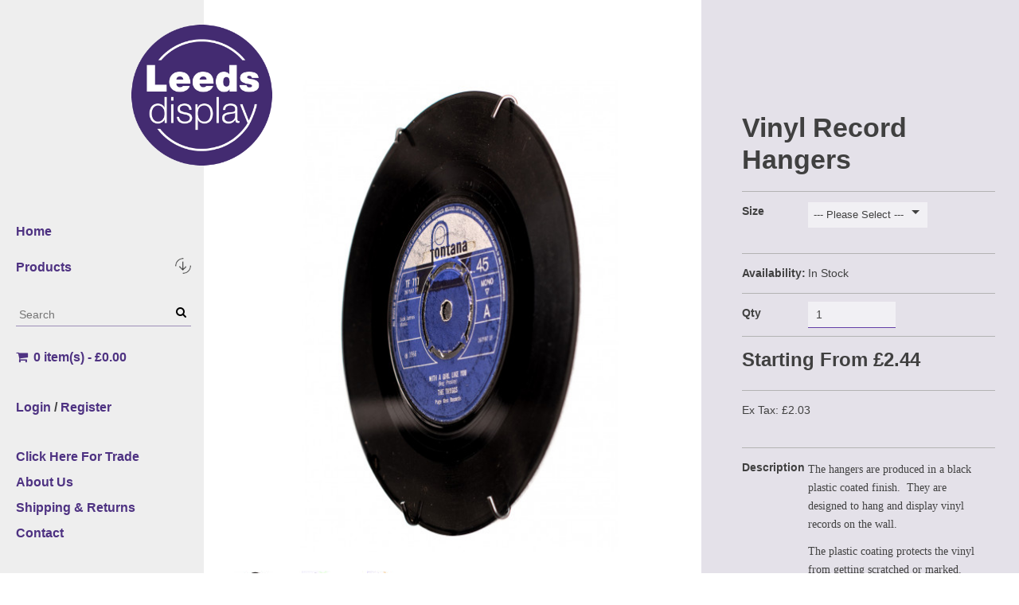

--- FILE ---
content_type: text/html; charset=utf-8
request_url: https://leedsdisplay.com/iclip-stands/vinyl-record-hangers
body_size: 5838
content:
<!DOCTYPE html>
<!--[if IE]><![endif]-->
<!--[if IE 8 ]><html dir="ltr" lang="en" class="ie8"><![endif]-->
<!--[if IE 9 ]><html dir="ltr" lang="en" class="ie9"><![endif]-->
<!--[if (gt IE 9)|!(IE)]><!-->
<html dir="ltr" lang="en">
<!--<![endif]-->
<head>
<meta charset="UTF-8" />
<meta name="viewport" content="width=device-width, initial-scale=1">
<meta http-equiv="X-UA-Compatible" content="IE=edge">
<title>vinyl record hangers</title>
<base href="https://leedsdisplay.com/" />
<script src="catalog/view/javascript/jquery/jquery-2.1.1.min.js" type="text/javascript"></script>
<link href="catalog/view/javascript/bootstrap/css/rxb-bootstrap.css" rel="stylesheet" media="screen" />
<script src="catalog/view/javascript/bootstrap/js/bootstrap.min.js" type="text/javascript"></script>
<link href="catalog/view/javascript/font-awesome/css/font-awesome.min.css" rel="stylesheet" type="text/css" />
<link href="//fonts.googleapis.com/css?family=Open+Sans:400,400i,300,700" rel="stylesheet" type="text/css" />
<script src="https://cdnjs.cloudflare.com/ajax/libs/slick-carousel/1.9.0/slick.min.js" type="text/javascript"></script>
<link href="/_assets/css/style.css" rel="stylesheet" type="text/css" />
<script src="/_assets/js/script-rxb.js" type="text/javascript"></script>
<script src="/_assets/js/wow.js" type="text/javascript"></script>
<link href="catalog/view/javascript/jquery/magnific/magnific-popup.css" type="text/css" rel="stylesheet" media="screen" />
<link href="catalog/view/javascript/jquery/datetimepicker/bootstrap-datetimepicker.min.css" type="text/css" rel="stylesheet" media="screen" />
<script src="catalog/view/javascript/jquery/magnific/jquery.magnific-popup.min.js" type="text/javascript"></script>
<script src="catalog/view/javascript/jquery/datetimepicker/moment/moment.min.js" type="text/javascript"></script>
<script src="catalog/view/javascript/jquery/datetimepicker/moment/moment-with-locales.min.js" type="text/javascript"></script>
<script src="catalog/view/javascript/jquery/datetimepicker/bootstrap-datetimepicker.min.js" type="text/javascript"></script>
<script src="catalog/view/javascript/common.js" type="text/javascript"></script>
<link href="http://leedsdisplay.com/vinyl-record-hangers" rel="canonical" />
<link href="https://leedsdisplay.com/image/catalog/icon.png" rel="icon" />
<meta name="google-site-verification" content="BWlnaqc_BAqDSYA3PZdcJNmB0iKwdeTynH5RqMpGcVs" />
</head>
<body>
<nav id="top">
  <div class="container"><div class="pull-left">
  <form action="https://leedsdisplay.com/index.php?route=common/currency/currency" method="post" enctype="multipart/form-data" id="form-currency">
    <div class="btn-group">
      <button class="btn btn-link dropdown-toggle" data-toggle="dropdown">                   <strong>£</strong>                    <span class="hidden-xs hidden-sm hidden-md">Currency</span>&nbsp;<i class="fa fa-caret-down"></i></button>
      <ul class="dropdown-menu">
                        <li>
          <button class="currency-select btn btn-link btn-block" type="button" name="EUR">€ Euro</button>
        </li>
                                <li>
          <button class="currency-select btn btn-link btn-block" type="button" name="GBP">£ Pound Sterling</button>
        </li>
                                <li>
          <button class="currency-select btn btn-link btn-block" type="button" name="USD">$ US Dollar</button>
        </li>
                      </ul>
    </div>
    <input type="hidden" name="code" value="" />
    <input type="hidden" name="redirect" value="https://leedsdisplay.com/iclip-stands/vinyl-record-hangers" />
  </form>
</div>
 
    
  </div>
</nav>
<header class="page-header show-badge">
			
		<a href="/" class="logo">
				<img src="https://leedsdisplay.com/image/catalog/icon.png" alt="Leeds Display">
		</a>
			
		<div class="mobile-nav ">
			<span class="menu"><i class="badge basket-badge">2</i> Menu <i class="icon arrow-icon"></i></span>
		</div>

		<div id="sticky-wrapper" class="sticky-wrapper" style="height: 604px;"><nav class="row site-nav" style="width: 260px;">
			<div class="container">
				<ul class="main-nav">
					<li><a href="/">Home</a></li>
					<li class="has-sub-nav"><a href="#" class="sub-nav-trigger">Products <i class="icon arrow-icon"></i></a>
						 <ul class="sub-nav">
                
          <li><a href="http://leedsdisplay.com/display-stands">Display Stands</a></li>
      
                
          <li><a href="http://leedsdisplay.com/display-hangers">Display Hangers</a></li>
      
                
          <li><a href="http://leedsdisplay.com/dinner-display-pos-display-stands">Dinnerware Display Stands, Racks, Risers &amp; Cake Stands</a></li>
      
                
          <li><a href="http://leedsdisplay.com/display-accessories">Display Accessories</a></li>
      
                
          <li><a href="http://leedsdisplay.com/picture-hanging-accessories">Picture Hanging Accessories</a></li>
      
                
          <li><a href="http://leedsdisplay.com/iclip-stands">Media Gadget Stands &amp; Hangers</a></li>
      
        </ul>


 
					</li>
					<li class="search-form">
						<div id="search" class="input-group">
  <input type="text" name="search" value="" placeholder="Search" class="form-control input-lg" />
  <span class="input-group-btn">
    <button type="button" class="btn btn-default btn-lg"><i class="fa fa-search"></i></button>
  </span>
</div>
											</li>
					<li class="basket">
												<div id="cart" class="btn-group btn-block">
  <button type="button" data-toggle="dropdown" data-loading-text="Loading..." class="btn btn-inverse btn-block btn-lg dropdown-toggle"><i class="fa fa-shopping-cart"></i> <span id="cart-total">0 item(s) - £0.00</span></button>
  <ul class="dropdown-menu pull-right">
        <li>
      <p class="text-center">Your shopping cart is empty!</p>
    </li>
      </ul>
</div>

					</li>
				</ul>
				<ul class="account-nav">
											<li><a href="https://leedsdisplay.com/index.php?route=account/login">Login</a>  / <a href="https://leedsdisplay.com/index.php?route=account/register">Register</a></li>
									</ul>
				<ul class="secondary-nav">
                  <li><a href="https://trade.leedsdisplay.com">Click Here For Trade</a></li>
					<li><a href="/about_us">About Us</a></li>
					<li><a href="/shipping">Shipping &amp; Returns</a></li>
					<li><a href="/index.php?route=information/contact">Contact</a></li>
				</ul>
							</div>
		</nav></div>

	</header>
<main class="page-content">


<div class="row zero-padding stick-to-right-edge white-bg fade">
    <div class="container product-details">
        <article class="">
            <div class="product-image">
            <div class="top"></div>
                
                                  <ul class="thumbnails" style="list-style-type: none;">
                                        <li><a class="thumbnail" href="" title="Vinyl Record Hangers"><img src="https://leedsdisplay.com/image/cache/catalog/Vinyl%20Record%20Hangers/VIN7-leeds-display-7-inch-vinyl-record-holder-hanger-insitu-front-600x600.jpg" title="Vinyl Record Hangers" alt="Vinyl Record Hangers" /></a></li>
                                                                                <li class="image-additional"><a class="thumbnail" href="https://leedsdisplay.com/image/cache/catalog/Vinyl%20Record%20Hangers/VIN7-leeds-display-7-inch-vinyl-record-holder-hanger-insitu-front-500x500.jpg" title="Vinyl Record Hangers"> <img src="https://leedsdisplay.com/image/cache/catalog/Vinyl%20Record%20Hangers/VIN7-leeds-display-7-inch-vinyl-record-holder-hanger-insitu-front-74x74.jpg" title="Vinyl Record Hangers" alt="Vinyl Record Hangers" /></a></li>
                                        <li class="image-additional"><a class="thumbnail" href="https://leedsdisplay.com/image/cache/catalog/Vinyl%20Record%20Hangers/VIN7-leeds-display-7-inch-vinyl-record-holder-hanger-500x500.jpg" title="Vinyl Record Hangers"> <img src="https://leedsdisplay.com/image/cache/catalog/Vinyl%20Record%20Hangers/VIN7-leeds-display-7-inch-vinyl-record-holder-hanger-74x74.jpg" title="Vinyl Record Hangers" alt="Vinyl Record Hangers" /></a></li>
                                        <li class="image-additional"><a class="thumbnail" href="https://leedsdisplay.com/image/cache/catalog/Vinyl%20Record%20Hangers/VIN12-leeds-display-12-inch-vinyl-record-holder-hanger-500x500.jpg" title="Vinyl Record Hangers"> <img src="https://leedsdisplay.com/image/cache/catalog/Vinyl%20Record%20Hangers/VIN12-leeds-display-12-inch-vinyl-record-holder-hanger-74x74.jpg" title="Vinyl Record Hangers" alt="Vinyl Record Hangers" /></a></li>
                                                          </ul>
                        

            </div>

            <div class="product-detail-text fade">

                <div class="item-title">
                    <h1 class="title">Vinyl Record Hangers</h1>
                </div>

                <form class="form product-variations-form" id="product">

                    <ul id="product2" class="product-detail-list">
                                                    
                            <script type="text/javascript" src="catalog/view/javascript/option_to_product/template_compatibility.js"></script>
                            <script type="text/javascript">
                                var product_data_selector = $('#product');

                                
                                var product_prices_container = $('ul#price-container');
                                var product_price_selector = '#otp-price';
                                var product_price_old = '#otp-price-old';
                                var product_price_new = '#otp-special';
                                var product_price_tax = '#opt-tax';
                                var tax_enabled = true;
                                var button_cart_selector = '#button-cart';
                                var input_quantity_selector = 'input[name="quantity"]';
                                var gallery_main_image_selector = $('ul.thumbnails');
                                var gallery_additional_images_selector = $('.image-additional');
                                var gallery_selector = '';
                            </script>
                            <div id="otp_default" model="VIN" points="" price="£0.00" special="0" text-price="" text-tax="Ex Tax:" stock="" text-stock="In Stock" out-of-stock="" style="display:none;"></div>
                <input type="hidden" id="otp" name="otp" value="">
                <input type="hidden" id="swap" name="swap" value=""><li class="otp-container otp-option-0-wrap">
                            <span class="dl-label">Size</span>
                            <span class="value" id=""><div class="select-bg otp-container otp-option-0-wrap required">
                            <select id="otp-option-0" class="select field select-swap select-swap-13 " option="13" mode="select" name="option[13]">
                                <option value="" selected> --- Please Select --- </option><option value="143">12&quot;</option><option value="142">7&quot;</option></select>
                            
                        </div>
                        <div id="input-option13"></div></span></li><style>
                    :root {
                        --config_otp_list_radius: px;
                        --config_otp_list_height: 24px;
                        --config_otp_list_width: 24px;
                    }
                </style>
                <link href="catalog/view/theme/default/stylesheet/option_to_product/product_view.css" rel="stylesheet">
                <script type="text/javascript" src="catalog/view/javascript/option_to_product/product_view.js"></script>
                <script type="text/javascript">
                    var otp_config_otp_extra = 0;
                    var otp_config_otp_dimensions = 1;
                    var otp_button_cart = "Add to Cart";
                    var otp_text_unavailable = "Unavailable Quantity";
                    var otp_text_tax = "Ex Tax:";
                    var otp_product_id = 87

                    var otp_raw_price = 0.0000;
                    var otp_raw_special = 0;
                    var otp_tax = 1;
                    var otp_otpcount = 1;
                </script><div style="display:none;" data-opt_comb_ids="142_" data-popup="https://leedsdisplay.com/image/cache/catalog/Vinyl%20Record%20Hangers/VIN7-leeds-display-7-inch-vinyl-record-holder-hanger-500x500.jpg" data-thumb="https://leedsdisplay.com/image/cache/catalog/Vinyl%20Record%20Hangers/VIN7-leeds-display-7-inch-vinyl-record-holder-hanger-74x74.jpg" data-popup="https://leedsdisplay.com/image/cache/catalog/Vinyl%20Record%20Hangers/VIN7-leeds-display-7-inch-vinyl-record-holder-hanger-500x500.jpg" data-otp_thumb="https://leedsdisplay.com/image/cache/catalog/Vinyl%20Record%20Hangers/VIN7-leeds-display-7-inch-vinyl-record-holder-hanger-600x600.jpg" data-title="Vinyl Record Hangers :: VIN7 1"></div><div style="display:none;" data-opt_comb_ids="142_" data-popup="https://leedsdisplay.com/image/cache/catalog/Vinyl%20Record%20Hangers/VIN7-leeds-display-7-inch-vinyl-record-holder-hanger-insitu-wall-500x500.jpg" data-thumb="https://leedsdisplay.com/image/cache/catalog/Vinyl%20Record%20Hangers/VIN7-leeds-display-7-inch-vinyl-record-holder-hanger-insitu-wall-74x74.jpg" data-popup="https://leedsdisplay.com/image/cache/catalog/Vinyl%20Record%20Hangers/VIN7-leeds-display-7-inch-vinyl-record-holder-hanger-insitu-wall-500x500.jpg" data-otp_thumb="https://leedsdisplay.com/image/cache/catalog/Vinyl%20Record%20Hangers/VIN7-leeds-display-7-inch-vinyl-record-holder-hanger-insitu-wall-600x600.jpg" data-title="Vinyl Record Hangers :: VIN7 2"></div><div style="display:none;" data-opt_comb_ids="142_" data-popup="https://leedsdisplay.com/image/cache/catalog/Vinyl%20Record%20Hangers/VIN7-leeds-display-7-inch-vinyl-record-holder-hanger-insitu-back-500x500.jpg" data-thumb="https://leedsdisplay.com/image/cache/catalog/Vinyl%20Record%20Hangers/VIN7-leeds-display-7-inch-vinyl-record-holder-hanger-insitu-back-74x74.jpg" data-popup="https://leedsdisplay.com/image/cache/catalog/Vinyl%20Record%20Hangers/VIN7-leeds-display-7-inch-vinyl-record-holder-hanger-insitu-back-500x500.jpg" data-otp_thumb="https://leedsdisplay.com/image/cache/catalog/Vinyl%20Record%20Hangers/VIN7-leeds-display-7-inch-vinyl-record-holder-hanger-insitu-back-600x600.jpg" data-title="Vinyl Record Hangers :: VIN7 3"></div><div style="display:none;" data-opt_comb_ids="143_" data-popup="https://leedsdisplay.com/image/cache/catalog/Vinyl%20Record%20Hangers/VIN12-leeds-display-12-inch-vinyl-record-holder-hanger-500x500.jpg" data-thumb="https://leedsdisplay.com/image/cache/catalog/Vinyl%20Record%20Hangers/VIN12-leeds-display-12-inch-vinyl-record-holder-hanger-74x74.jpg" data-popup="https://leedsdisplay.com/image/cache/catalog/Vinyl%20Record%20Hangers/VIN12-leeds-display-12-inch-vinyl-record-holder-hanger-500x500.jpg" data-otp_thumb="https://leedsdisplay.com/image/cache/catalog/Vinyl%20Record%20Hangers/VIN12-leeds-display-12-inch-vinyl-record-holder-hanger-600x600.jpg" data-title="Vinyl Record Hangers :: VIN12 1"></div><div style="display:none;" data-opt_comb_ids="143_" data-popup="https://leedsdisplay.com/image/cache/catalog/Vinyl%20Record%20Hangers/VIN12-leeds-display-12-inch-vinyl-record-holder-hanger-insitu-wall-500x500.jpg" data-thumb="https://leedsdisplay.com/image/cache/catalog/Vinyl%20Record%20Hangers/VIN12-leeds-display-12-inch-vinyl-record-holder-hanger-insitu-wall-74x74.jpg" data-popup="https://leedsdisplay.com/image/cache/catalog/Vinyl%20Record%20Hangers/VIN12-leeds-display-12-inch-vinyl-record-holder-hanger-insitu-wall-500x500.jpg" data-otp_thumb="https://leedsdisplay.com/image/cache/catalog/Vinyl%20Record%20Hangers/VIN12-leeds-display-12-inch-vinyl-record-holder-hanger-insitu-wall-600x600.jpg" data-title="Vinyl Record Hangers :: VIN12 2"></div><div style="display:none;" data-opt_comb_ids="143_" data-popup="https://leedsdisplay.com/image/cache/catalog/Vinyl%20Record%20Hangers/VIN12-leeds-display-12-inch-vinyl-record-holder-hanger-insitu-back-500x500.jpg" data-thumb="https://leedsdisplay.com/image/cache/catalog/Vinyl%20Record%20Hangers/VIN12-leeds-display-12-inch-vinyl-record-holder-hanger-insitu-back-74x74.jpg" data-popup="https://leedsdisplay.com/image/cache/catalog/Vinyl%20Record%20Hangers/VIN12-leeds-display-12-inch-vinyl-record-holder-hanger-insitu-back-500x500.jpg" data-otp_thumb="https://leedsdisplay.com/image/cache/catalog/Vinyl%20Record%20Hangers/VIN12-leeds-display-12-inch-vinyl-record-holder-hanger-insitu-back-600x600.jpg" data-title="Vinyl Record Hangers :: VIN12 3"></div>

                                            </ul>
                    <ul class="product-detail-list">
                        <li>
                            <span class="dl-label">Availability:</span>
                            <span class="value" id="otp-stock">In Stock</span>
                        </li>

                        <li>
                            <span class="dl-label">Qty</span>
                            <span class="value">
                                <input type="text" name="quantity" value="1" size="2" id="input-quantity" class="field half-width"/>
                                <input type="hidden" name="product_id" value="87"/>

                                                            </span>
                        </li>
                                                    <ul id="price-container" class="list-unstyled">
                                                                    <li>
                                        <h2>
                                            <span id="otp-price">Starting From £2.44</span></h2>
                                    </li>
                                                                                                    <li>
                                        <span id="opt-tax">Ex Tax:
                                            £2.03</span></li>
                                                                                                                            </ul>
                                              
                    
                </ul>
                  
                  <ul class="product-detail-list">
                    	<li>
                            <span class="dl-label">Description</span>
                            <span class="value"><p><font face="Verdana" color="#424242"><span style="font-size: 14px;">The hangers are produced in a black plastic coated finish.&nbsp; They are designed to hang and display vinyl records on the wall.</span></font></p><p><font face="Verdana" color="#424242"><span style="font-size: 14px;">The plastic coating protects the vinyl from getting scratched or marked.</span></font></p><p><font face="Verdana" color="#424242"><br><span style="font-size: 14px;">Simply hang on a picture hook, on the wall.</span></font></p><p><font face="Verdana" color="#424242"><br><span style="font-size: 14px;">Each hanger is supplied on a coloured backing card, with euro slot.</span></font></p><p><font face="Verdana" color="#424242"><br><span style="font-size: 14px;">Suitable for vinyl records with diameter or height:</span></font></p><ul><li><font face="Verdana" color="#424242"><span style="font-size: 14px;">VINH7 = For 7" vinyl records</span></font></li><li><font face="Verdana" color="#424242"><span style="font-size: 14px;">VINH12 = For 12" vinyl records</span></font></li></ul><p><font face="Verdana"><br></font></p><p><font color="#9C9C94"><b><font face="Verdana"><span style="font-size: 14px;">Manufactured in the UK</span></font></b></font></p></span>
                        </li>
                        <li>
                            <span class="dl-label">Product Code:</span>
                            <span class="value" id="otp-model">VIN</span>
                        </li>
                                                    <li>
                                <span class="dl-label"></span>
                                <span class="value" id="otp-dimensions"></span>
                            </li>
                                                
                    </ul>

        
          
              <button type="button" id="button-cart" data-loading-text="Loading..." class="button primary-button">
                Add to Cart<i class="icon arrow-icon white-icon"></i>
              </button>

            </form>

            <div class="gfc gfc-small white-bg gfc-b"></div>

        </div>

    </article>

</div>
</div>

<script type="text/javascript">
                            <!--
$('select[name=\'recurring_id\'], input[name="quantity"]').change(function () {
    $.ajax({
        url: 'index.php?route=product/product/getRecurringDescription',
        type: 'post',
        data: $('input[name=\'product_id\'], input[name=\'quantity\'], select[name=\'recurring_id\']'),
        dataType: 'json',
        beforeSend: function () {
            $('#recurring-description').html('');
        },
        success: function (json) {
            $('.alert-dismissible, .text-danger').remove();

            if (json['success']) {
                $('#recurring-description').html(json['success']);
            }
        }
    });
});

                            //-->
</script>
<script type="text/javascript">
                            <!--
$('#button-cart').on('click', function () {
            if ($('#button-cart').hasClass('inactive')) {
            return false;
        }
        $.ajax({
        url: 'index.php?route=checkout/cart/add',
        type: 'post',
        data: $('#product input[type=\'text\'], #product input[type=\'hidden\'], #product input[type=\'radio\']:checked, #product input[type=\'checkbox\']:checked, #product select, #product textarea'),
        dataType: 'json',
        beforeSend: function () {
            $('#button-cart').button('loading');
        },
        complete: function () {
            $('#button-cart').button('reset');
        },
        success: function (json) {
            $('.alert-dismissible, .text-danger').remove();
            $('.form-group').removeClass('has-error');

            if (json['error']) {
                if (json['error']['option']) {
                    for (i in json['error']['option']) {
                        var element = $('#input-option' + i.replace('_', '-'));

                        if (element.parent().hasClass('input-group')) {
                            element.parent().after('<div class="text-danger">' + json['error']['option'][i] + '</div>');
                        } else {
                            element.after('<div class="text-danger">' + json['error']['option'][i] + '</div>');
                        }
                    }
                }

                if (json['error']['recurring']) {
                    $('select[name=\'recurring_id\']').after('<div class="text-danger">' + json['error']['recurring'] + '</div>');
                }

                // Highlight any found errors
                $('.text-danger').parent().addClass('has-error');
            }

            if (json['success']) {
                $('.top').after('<div class="alert alert-success alert-dismissible">' + json['success'] + '<button type="button" class="close" data-dismiss="alert">&times;</button></div>');

                $('#cart > button').html('<span id="cart-total"><i class="fa fa-shopping-cart"></i> ' + json['total'] + '</span>');

                $('html, body').animate({
                    scrollTop: 0
                }, 'slow');

                $('#cart > ul').load('index.php?route=common/cart/info ul li');
            }
        },
        error: function (xhr, ajaxOptions, thrownError) {
            alert(thrownError + "\r\n" + xhr.statusText + "\r\n" + xhr.responseText);
        }
    });
});

                            //-->
</script>
<script type="text/javascript">
                            <!--
$('.date').datetimepicker({language: 'en-gb', pickTime: false});

$('.datetime').datetimepicker({language: 'en-gb', pickDate: true, pickTime: true});

$('.time').datetimepicker({language: 'en-gb', pickDate: false});

$('button[id^=\'button-upload\']').on('click', function () {
    var node = this;

    $('#form-upload').remove();

    $('body').prepend('<form enctype="multipart/form-data" id="form-upload" style="display: none;"><input type="file" name="file" /></form>');

    $('#form-upload input[name=\'file\']').trigger('click');

    if (typeof timer != 'undefined') {
        clearInterval(timer);
    }

    timer = setInterval(function () {
        if ($('#form-upload input[name=\'file\']').val() != '') {
            clearInterval(timer);

            $.ajax({
                url: 'index.php?route=tool/upload',
                type: 'post',
                dataType: 'json',
                data: new FormData($('#form-upload')[0]),
                cache: false,
                contentType: false,
                processData: false,
                beforeSend: function () {
                    $(node).button('loading');
                },
                complete: function () {
                    $(node).button('reset');
                },
                success: function (json) {
                    $('.text-danger').remove();

                    if (json['error']) {
                        $(node).parent().find('input').after('<div class="text-danger">' + json['error'] + '</div>');
                    }

                    if (json['success']) {
                        alert(json['success']);

                        $(node).parent().find('input').val(json['code']);
                    }
                },
                error: function (xhr, ajaxOptions, thrownError) {
                    alert(thrownError + "\r\n" + xhr.statusText + "\r\n" + xhr.responseText);
                }
            });
        }
    }, 500);
});

                            //-->
</script>
<script type="text/javascript">
                            <!--
$('#review').delegate('.pagination a', 'click', function (e) {
    e.preventDefault();

    $('#review').fadeOut('slow');

    $('#review').load(this.href);

    $('#review').fadeIn('slow');
});

$('#review').load('index.php?route=product/product/review&product_id=87');

$('#button-review').on('click', function () {
    $.ajax({
        url: 'index.php?route=product/product/write&product_id=87',
        type: 'post',
        dataType: 'json',
        data: $("#form-review").serialize(),
        beforeSend: function () {
            $('#button-review').button('loading');
        },
        complete: function () {
            $('#button-review').button('reset');
        },
        success: function (json) {
            $('.alert-dismissible').remove();

            if (json['error']) {
                $('#review').after('<div class="alert alert-danger alert-dismissible"><i class="fa fa-exclamation-circle"></i> ' + json['error'] + '</div>');
            }

            if (json['success']) {
                $('#review').after('<div class="alert alert-success alert-dismissible"><i class="fa fa-check-circle"></i> ' + json['success'] + '</div>');

                $('input[name=\'name\']').val('');
                $('textarea[name=\'text\']').val('');
                $('input[name=\'rating\']:checked').prop('checked', false);
            }
        }
    });
});

$(document).ready(function () {
    $('.thumbnails .image-additional').magnificPopup({
        type: 'image',
        delegate: 'a',
        gallery: {
            enabled: true
        }
    });

    $('.thumbnails').magnificPopup({
        type: 'image',
        delegate: 'a',
        gallery: {
            enabled: true
        }
    });
});

                            //-->
</script>
<script type="text/javascript">
                    $(document).ready(function() {
                        $('.thumbnails').on('click', 'li:first a', function(e){
                            e.preventDefault();
                            $('.image-additional:first a').trigger('click');
                        });
                    });
                </script>
<footer>
    <div class="container">
        <div class="footer-container">

            <div class="footer-block">
                <p><strong>Office Address:</strong><br>
                    161 Bannerdale Road<br>
                    Sheffield, S7 2DS, UK
                </p>
              
              <p>Leeds Display is a trading division of <br>'Gemolade Limited'</p>
            </div>

            <div class="footer-block">
                <p><strong>Warehouse:</strong><br>
                    Unit 1b Nursery Works<br>
                    100 Little London Road<br>
                    Sheffield, S8 0UH, UK
                </p>

              <p>
                <a href="/terms">Terms &amp; Conditions</a><br>
                <a href="/privacy">Privacy Policy</a>
              	</p>
                
            </div>

            <div class="footer-block">
                <p>Registered in England No. 9003667<br>
VAT:  GB228886362<br>
EORI: GB228886362000</p>
 
<p>Email: <a href="mailto:sales@leedsdisplay.com">sales@leedsdisplay.com</a><br>
Tel: +44 (0) 114 2494940
                </p>
            </div>

        </div>

    </div>
</footer>
</main>
</body>
</html>

--- FILE ---
content_type: text/css
request_url: https://leedsdisplay.com/_assets/css/style.css
body_size: 11771
content:
.product-image > .alert{margin-left: 90px!important;} .primary-col { padding-left: 15px; background: white; } .breadcrumb li{ display:inline; padding: 10px; } #common-success { margin-left: 90px!important; }
.home-stand {position:absolute;right:0;top:45%;width:500px;height:400px;background-image: url(/_assets/img/plate2.png); background-repeat:no-repeat;background-size:90%;background-position: top right;} @media all and (max-width: 1248px){.home-stand{background-size:70%; }} @media all and (max-width: 1087px){ .home-stand{top: -40px;}} @media all and (max-width: 740px){.home-stand{ display: none;}}
body.env-local:before{background-color:#FCF8E3;border-bottom:1px solid #FBEED5;border-left:1px solid #FBEED5;color:#C09853;font:small-caption;padding:3px 6px;position:fixed;right:0;bottom:0;z-index:100}@media all and (min-width: 20em){body.env-local:before{content:"mob ≥ 320px (20em)"}}@media all and (min-width: 37.5em){body.env-local:before{content:"phab ≥ 600px (37.5em)"}}@media all and (min-width: 46.25em){body.env-local:before{content:"tab ≥ 740px (46.25em)"}}@media all and (min-width: 61.25em){body.env-local:before{content:"lap ≥ 980px (61.25em)"}}@media all and (min-width: 81.25em){body.env-local:before{content:"desk ≥ 1300px (81.25em)"}}@media all and (min-width: 112.5em){body.env-local:before{content:"epic ≥ 1800px (112.5em)"}}@media all and (min-width: 20em){.element{color:green}}@media all and (min-width: 37.5em){.element{color:yellow}}@media all and (min-width: 46.25em){.element{color:blue}}@media all and (max-width: 61.24em){.element{color:red}}@media all and (max-width: 400px), (min-width: 650px) and (max-width: 1200px){.element{color:crimson}}@media all and (min-width: 75em){.element{color:yellow}}html,body,body div,span,object,iframe,h1,h2,h3,h4,h5,h6,p,blockquote,pre,abbr,address,cite,code,del,dfn,em,img,ins,kbd,q,samp,small,strong,sub,sup,var,b,i,dl,dt,dd,ol,ul,li,fieldset,form,label,legend,table,caption,tbody,tfoot,thead,tr,th,td,article,aside,figure,footer,header,hgroup,menu,nav,section,time,mark,audio,video{margin:0;padding:0;border:0;outline:0;font-size:100%;vertical-align:baseline;background:transparent}article,aside,figure,footer,header,hgroup,nav,section{display:block}.button{display:inline-block;*display:inline;*zoom:1;padding:10px 15px 10px;margin-bottom:.3em;font-weight:400;font-family:"Barlow",sans-serif;font-size:16px;font-size:1.6rem;line-height:1.4em;color:#fff;text-align:center;vertical-align:middle;background-color:#9a9999;border:none;cursor:pointer;*margin-left:.3em;-webkit-transition:all 0.3s ease-in-out;-moz-transition:all 0.3s ease-in-out;-ms-transition:all 0.3s ease-in-out;-o-transition:all 0.3s ease-in-out;transition:all 0.3s ease-in-out}.button:hover{background:#db5237;text-decoration:none}.button .icon{margin-left:10px}.button:first-child{*margin-left:0}.disabled-button{-webkit-opacity:.5;-moz-opacity:.5;opacity:.5;cursor:default}.error-button{background-image:-webkit-gradient(linear, 0 0, 0 100%, from(#4e3282), to(#ec0c2b));background-image:-webkit-linear-gradient(top, #4e3282, #ec0c2b);background-color:#ec0c2b;background-image:-moz-linear-gradient(top, #4e3282, #ec0c2b);background-image:-ms-linear-gradient(top, #4e3282, #ec0c2b);background-image:-o-linear-gradient(top, #4e3282, #ec0c2b);background-image:linear-gradient(top, #4e3282, #ec0c2b);background-repeat:repeat-x;color:#fff}.error-button:visited,.error-button:hover{color:#fff}.primary-button{background-color:#4e3282}.secondary-button{background-color:#404040}.success-button{background-color:#cde4cb}.warning-button{background-color:#db5237}.mini-button{padding:3px 5px;font-size:11px;font-size:1.1rem;line-height:14px}.small-button{padding:6px 10px;font-size:11px;font-size:1.1rem;line-height:16px}.large-button{padding:11px 22px;font-size:14px;font-size:1.4rem;line-height:normal;-webkit-border-top-right-radius:4px;-webkit-border-bottom-right-radius:0;-webkit-border-bottom-left-radius:0;-webkit-border-top-left-radius:0;-moz-border-radius-topright:4px;-moz-border-radius-bottomright:0;-moz-border-radius-bottomleft:0;-moz-border-radius-topleft:0;border-top-right-radius:4px;border-bottom-right-radius:0;border-bottom-left-radius:0;border-top-left-radius:0;-webkit-background-clip:padding-box;-moz-background-clip:padding;background-clip:padding-box}.extlarge-button{padding:11px 22px;font-size:21px;font-size:2.1rem;-webkit-border-top-right-radius:4px;-webkit-border-bottom-right-radius:0;-webkit-border-bottom-left-radius:0;-webkit-border-top-left-radius:0;-moz-border-radius-topright:4px;-moz-border-radius-bottomright:0;-moz-border-radius-bottomleft:0;-moz-border-radius-topleft:0;border-top-right-radius:4px;border-bottom-right-radius:0;border-bottom-left-radius:0;border-top-left-radius:0;-webkit-background-clip:padding-box;-moz-background-clip:padding;background-clip:padding-box}.button-group{position:relative;*zoom:1;*margin-left:.3em;margin-bottom:1.4em}.button-group .button{position:relative;float:left;margin-left:-1px;-webkit-border-top-right-radius:0;-webkit-border-bottom-right-radius:0;-webkit-border-bottom-left-radius:0;-webkit-border-top-left-radius:0;-moz-border-radius-topright:0;-moz-border-radius-bottomright:0;-moz-border-radius-bottomleft:0;-moz-border-radius-topleft:0;border-top-right-radius:0;border-bottom-right-radius:0;border-bottom-left-radius:0;border-top-left-radius:0;-webkit-background-clip:padding-box;-moz-background-clip:padding;background-clip:padding-box}.button-group .button:first-child{margin-left:0;-webkit-border-top-right-radius:2px;-webkit-border-bottom-right-radius:0;-webkit-border-bottom-left-radius:2px;-webkit-border-top-left-radius:0;-moz-border-radius-topright:2px;-moz-border-radius-bottomright:0;-moz-border-radius-bottomleft:2px;-moz-border-radius-topleft:0;border-top-right-radius:2px;border-bottom-right-radius:0;border-bottom-left-radius:2px;border-top-left-radius:0;-webkit-background-clip:padding-box;-moz-background-clip:padding;background-clip:padding-box}.button-group .button:last-child{-webkit-border-top-right-radius:0;-webkit-border-bottom-right-radius:2px;-webkit-border-bottom-left-radius:0;-webkit-border-top-left-radius:2px;-moz-border-radius-topright:0;-moz-border-radius-bottomright:2px;-moz-border-radius-bottomleft:0;-moz-border-radius-topleft:2px;border-top-right-radius:0;border-bottom-right-radius:2px;border-bottom-left-radius:0;border-top-left-radius:2px;-webkit-background-clip:padding-box;-moz-background-clip:padding;background-clip:padding-box}.button-group .button.large:first-child{margin-left:0;-webkit-border-top-right-radius:4px;-webkit-border-bottom-right-radius:0;-webkit-border-bottom-left-radius:4px;-webkit-border-top-left-radius:0;-moz-border-radius-topright:4px;-moz-border-radius-bottomright:0;-moz-border-radius-bottomleft:4px;-moz-border-radius-topleft:0;border-top-right-radius:4px;border-bottom-right-radius:0;border-bottom-left-radius:4px;border-top-left-radius:0;-webkit-background-clip:padding-box;-moz-background-clip:padding;background-clip:padding-box}.button-group .button.large:last-child{-webkit-border-top-right-radius:0;-webkit-border-bottom-right-radius:4px;-webkit-border-bottom-left-radius:0;-webkit-border-top-left-radius:4px;-moz-border-radius-topright:0;-moz-border-radius-bottomright:4px;-moz-border-radius-bottomleft:0;-moz-border-radius-topleft:4px;border-top-right-radius:0;border-bottom-right-radius:4px;border-bottom-left-radius:0;border-top-left-radius:4px;-webkit-background-clip:padding-box;-moz-background-clip:padding;background-clip:padding-box}.button-toolbar{clear:both;margin-top:.7em;margin-bottom:.7em}.button-toolbar .button-group{display:inline-block;*display:inline;*zoom:1}form{margin:0 0 1.4em 0}form fieldset{margin-bottom:1.4em;padding:0;border-width:0}form legend{display:block;width:100%;margin-bottom:2.8em;*margin-left:-7px;padding:0;color:#404040;border:0;border-bottom:1px solid #b8a4dc;white-space:normal}form legend small{font-size:14px;font-size:1.4rem;color:#d9d9d9}form p{margin-bottom:.7em}form ul{list-style-type:none;margin:0 0 1.4em 0;padding:0}form br{display:none}label,input,button,select,textarea{font-size:14px;font-size:1.4rem;vertical-align:baseline;*vertical-align:middle}input,button,select,textarea{font-family:"Helvetica Neue",Helvetica,Arial,sans-serif;-webkit-box-sizing:border-box;-moz-box-sizing:border-box;-ms-box-sizing:border-box;box-sizing:border-box}label{display:block;margin-bottom:.175em;font-weight:bold;color:#404040;cursor:pointer}label input,label textarea,label select{display:block}input,textarea,select{display:inline-block;width:100%;padding:4px;margin-bottom:.35em;background-color:#fff;border:1px solid #b8a4dc;color:#404040}input:hover,textarea:hover,select:hover{border-color:#7e5bc0}::-webkit-input-placeholder{font-size:14px;font-size:1.4rem}input:-moz-placeholder{font-size:14px;font-size:1.4rem}input[type="image"],input[type="checkbox"],input[type="radio"]{width:auto;height:auto;padding:0;margin:3px 0;*margin-top:0;line-height:normal;cursor:pointer;-webkit-border-radius:0;-moz-border-radius:0;border-radius:0;border:0 \9}input[type="checkbox"],input[type="radio"]{-webkit-box-sizing:border-box;-moz-box-sizing:border-box;-ms-box-sizing:border-box;box-sizing:border-box;padding:0;*width:13px;*height:13px}input[type="image"]{border:0;-webkit-box-shadow:none;-moz-box-shadow:none;box-shadow:none}input[type="file"]{width:auto;padding:initial;line-height:initial;border:initial;background-color:transparent;background-color:initial;-webkit-box-shadow:none;-moz-box-shadow:none;box-shadow:none}input[type="button"],input[type="reset"],input[type="submit"]{width:auto;height:auto;cursor:pointer;*overflow:visible}select,input[type="file"]{height:28px;*margin-top:4px;line-height:28px}select{width:auto;background-color:#fff;font-size:13px;font-size:1.3rem}select[multiple],select[size]{height:auto}textarea{resize:vertical;overflow:auto;height:auto;overflow:auto;vertical-align:top}input[type="hidden"]{display:none}.radio,.checkbox{padding-left:18px;font-weight:normal}.radio input[type="radio"],.checkbox input[type="checkbox"]{float:left;margin-left:-18px}.radio.inline,.checkbox.inline{display:inline-block;padding-top:5px;margin-bottom:0;vertical-align:middle}.radio.inline+.radio.inline,.checkbox.inline+.checkbox.inline{margin-left:10px}input[disabled],select[disabled],textarea[disabled],input[readonly],select[readonly],textarea[readonly]{-webkit-opacity:.5;-moz-opacity:.5;opacity:.5;cursor:not-allowed}input:focus,textarea:focus{border-color:#4e3282,40%;outline:0;outline:thin dotted \9}input[type="file"]:focus,input[type="radio"]:focus,input[type="checkbox"]:focus,select:focus{-webkit-box-shadow:none;-moz-box-shadow:none;box-shadow:none}.help-block,.help-inline{color:#9a9999}.help-block{display:block;margin-bottom:.7em}.help-inline{display:inline-block;vertical-align:middle;padding-left:5px}.form-inline input,.form-inline textarea,.form-inline select{display:inline-block;margin-bottom:0}.form-inline label{display:inline-block}.form-inline .radio,.form-inline .checkbox,.form-inline .radio{padding-left:0;margin-bottom:0;vertical-align:middle}.form-inline .radio input[type="radio"],.form-inline .checkbox input[type="checkbox"]{float:left;margin-left:0;margin-right:3px}.form-search input,.form-search textarea,.form-search select{display:inline-block;margin-bottom:0}.form-search .search-query{padding-left:14px;padding-right:14px;margin-bottom:0;-webkit-border-radius:14px;-moz-border-radius:14px;border-radius:14px}.form-search label{display:inline-block}.form-search .radio,.form-search .checkbox,.form-inline .radio{padding-left:0;margin-bottom:0;vertical-align:middle}.form-search .radio input[type="radio"],.form-search .checkbox input[type="checkbox"]{float:left;margin-left:0;margin-right:3px}table{width:100%;max-width:100%;margin-bottom:1.4em;border-collapse:collapse;border-spacing:0;background-color:transparent}table th,table td{padding:8px;vertical-align:top;border-top:1px solid #a6a6a6;font-size:14px;font-size:1.4rem;line-height:1.4em;text-align:left}table th,table .top-row{font-weight:bold}table thead,table th{vertical-align:bottom}table thead td,table th td{font-weight:bold}table colgroup+thead tr:first-child th,table colgroup+thead tr:first-child td,table thead:first-child tr:first-child th,table thead:first-child tr:first-child td{border-top:0}table tbody+tbody{border-top:2px solid #a6a6a6}table tbody tr td,table tbody tr th{-webkit-transition:background-color 0.25s 0 linear;-moz-transition:background-color 0.25s 0 linear;-ms-transition:background-color 0.25s 0 linear;-o-transition:background-color 0.25s 0 linear;transition:background-color 0.25s 0 linear}table tbody tr:hover td,table tbody tr:hover th{background-color:#d9d4e0}.table-condensed th,.table-condensed td{padding:4px 5px}.table-bordered{border:1px solid #a6a6a6;border-left:0;border-collapse:separate;*border-collapse:collapsed}.table-bordered th,.table-bordered td{border-left:1px solid #a6a6a6}.table-bordered thead:first-child tr:first-child th,.table-bordered tbody:first-child tr:first-child th,.table-bordered tbody:first-child tr:first-child td{border-top:0}.table-striped tbody tr:nth-child(odd) td,.table-striped tbody tr:nth-child(odd) th{background-color:#f2eef8}img{max-width:100%;border-width:0;vertical-align:middle;-ms-interpolation-mode:bicubic}svg:not(:root){overflow:hidden}figure{margin-bottom:1.4em}figure img{margin-bottom:.35em}figure figcaption{display:block;font-weight:normal;font-size:14px;font-size:1.4rem;color:#9a9999}@-webkit-viewport{width:device-width}@-moz-viewport{width:device-width}@-ms-viewport{width:device-width}@-o-viewport{width:device-width}@viewport{width:device-width}html{background:#fff;font-size:62.5%;-webkit-overflow-scrolling:touch;-webkit-tap-highlight-color:rgba(78,50,130,0.2);-webkit-text-size-adjust:100%;-ms-text-size-adjust:100%}body{margin:0;padding:0;width:100%;background-color:transparent;font-family:"Helvetica Neue",Helvetica,Arial,sans-serif;font-size:16px;font-size:1.6rem;line-height:1.4em;color:#404040;overflow-x:hidden}.row{width:100%;padding:0;margin:0;padding:40px 0}.row.zero-padding{padding:0 0}.row.zero-padding .container{padding:0}.row.stick-to-right-edge{text-align:right}.container{width:100%;display:block;margin:0 0;padding:20px;box-sizing:border-box;max-width:1300px;position:relative}@media all and (min-width: 81.25em){.container{padding:20px 30px}}.admin-bar{background:#89C625 url(/_assets/img/flash-bg.png) repeat center center;text-align:center;color:#fff;font-size:20px;font-size:2rem;padding:15px;position:fixed;bottom:0;left:0;width:100%;z-index:99}.admin-bar.env-local{background-color:#89C625}.admin-bar.env-dev{background-color:#FFC416}.admin-bar.env-stage{background-color:#e5c782}.admin-bar.env-prod{background-color:#f53651}section#debug{border-top:1px solid #9a9999;background:#fff;width:100%;max-width:none;box-shadow:0 3px 10px rgba(0,0,0,0.3) inset;margin:0}section#debug .col-group{max-width:1200px;margin:10px auto}.edit-this a{font-size:70%;background:#fff;padding:1px 8px;text-transform:uppercase;font-weight:600;color:#f53651}h1 .edit-this{margin:0 10px}.slick-slider{position:relative;display:block;box-sizing:border-box;-webkit-user-select:none;-moz-user-select:none;-ms-user-select:none;user-select:none;-webkit-touch-callout:none;-khtml-user-select:none;-ms-touch-action:pan-y;touch-action:pan-y;-webkit-tap-highlight-color:transparent}.slick-list{position:relative;display:block;overflow:hidden;margin:0;padding:0}.slick-list:focus{outline:none}.slick-list.dragging{cursor:pointer;cursor:hand}.slick-slider .slick-track,.slick-slider .slick-list{-webkit-transform:translate3d(0, 0, 0);-moz-transform:translate3d(0, 0, 0);-ms-transform:translate3d(0, 0, 0);-o-transform:translate3d(0, 0, 0);transform:translate3d(0, 0, 0)}.slick-track{position:relative;top:0;left:0;display:block}.slick-track:before,.slick-track:after{display:table;content:''}.slick-track:after{clear:both}.slick-loading .slick-track{visibility:hidden}.slick-slide{display:none;float:left;height:100%;min-height:1px}[dir='rtl'] .slick-slide{float:right}.slick-slide img{display:block}.slick-slide.slick-loading img{display:none}.slick-slide.dragging img{pointer-events:none}.slick-initialized .slick-slide{display:block}.slick-loading .slick-slide{visibility:hidden}.slick-vertical .slick-slide{display:block;height:auto;border:1px solid transparent}.slick-arrow.slick-hidden{display:none}/*! Lity - v2.2.2 - 2017-07-17

* http://sorgalla.com/lity/
* Copyright (c) 2015-2017 Jan Sorgalla; Licensed MIT */.lity{z-index:9990;position:fixed;top:0;right:0;bottom:0;left:0;white-space:nowrap;background:#0b0b0b;background:rgba(0,0,0,0.9);outline:none !important;opacity:0;-webkit-transition:opacity 0.3s ease;-o-transition:opacity 0.3s ease;transition:opacity 0.3s ease}.lity.lity-opened{opacity:1}.lity.lity-closed{opacity:0}.lity *{-webkit-box-sizing:border-box;-moz-box-sizing:border-box;box-sizing:border-box}.lity-wrap{z-index:9990;position:fixed;top:0;right:0;bottom:0;left:0;text-align:center;outline:none !important}.lity-wrap:before{content:'';display:inline-block;height:100%;vertical-align:middle;margin-right:-0.25em}.lity-loader{z-index:9991;color:#fff;position:absolute;top:50%;margin-top:-0.8em;width:100%;text-align:center;font-size:14px;font-family:Arial, Helvetica, sans-serif;opacity:0;-webkit-transition:opacity 0.3s ease;-o-transition:opacity 0.3s ease;transition:opacity 0.3s ease}.lity-loading .lity-loader{opacity:1}.lity-container{z-index:9992;position:relative;text-align:left;vertical-align:middle;display:inline-block;white-space:normal;max-width:100%;max-height:100%;outline:none !important}.lity-content{z-index:9993;width:100%;-webkit-transform:scale(1);-ms-transform:scale(1);-o-transform:scale(1);transform:scale(1);-webkit-transition:-webkit-transform 0.3s ease;transition:-webkit-transform 0.3s ease;-o-transition:-o-transform 0.3s ease;transition:transform 0.3s ease;transition:transform 0.3s ease, -webkit-transform 0.3s ease, -o-transform 0.3s ease}.lity-loading .lity-content,.lity-closed .lity-content{-webkit-transform:scale(0.8);-ms-transform:scale(0.8);-o-transform:scale(0.8);transform:scale(0.8)}.lity-content:after{content:'';position:absolute;left:0;top:0;bottom:0;display:block;right:0;width:auto;height:auto;z-index:-1;-webkit-box-shadow:0 0 8px rgba(0,0,0,0.6);box-shadow:0 0 8px rgba(0,0,0,0.6)}.lity-close{z-index:9994;width:35px;height:35px;position:fixed;right:0;top:0;-webkit-appearance:none;cursor:pointer;text-decoration:none;text-align:center;padding:0;color:#fff;font-style:normal;font-size:35px;font-family:Arial, Baskerville, monospace;line-height:35px;text-shadow:0 1px 2px rgba(0,0,0,0.6);border:0;background:none;outline:none;-webkit-box-shadow:none;box-shadow:none}.lity-close::-moz-focus-inner{border:0;padding:0}.lity-close:hover,.lity-close:focus,.lity-close:active,.lity-close:visited{text-decoration:none;text-align:center;padding:0;color:#fff;font-style:normal;font-size:35px;font-family:Arial, Baskerville, monospace;line-height:35px;text-shadow:0 1px 2px rgba(0,0,0,0.6);border:0;background:none;outline:none;-webkit-box-shadow:none;box-shadow:none}.lity-close:active{top:1px}.lity-image img{max-width:100%;display:block;line-height:0;border:0}.lity-iframe .lity-container,.lity-youtube .lity-container,.lity-vimeo .lity-container,.lity-facebookvideo .lity-container,.lity-googlemaps .lity-container{width:100%;max-width:964px}.lity-iframe-container{width:100%;height:0;padding-top:56.25%;overflow:auto;pointer-events:auto;-webkit-transform:translateZ(0);transform:translateZ(0);-webkit-overflow-scrolling:touch}.lity-iframe-container iframe{position:absolute;display:block;top:0;left:0;width:100%;height:100%;-webkit-box-shadow:0 0 8px rgba(0,0,0,0.6);box-shadow:0 0 8px rgba(0,0,0,0.6);background:#000}.lity-hide{display:none}h1,h2,h3,h4,h5,h6{margin:0;font-family:"Barlow",sans-serif;font-weight:600;color:inherit;text-rendering:optimizelegibility}h1 small,h2 small{font-weight:normal;color:#d9d9d9}h1,.h1,.section-title{margin-bottom:.35em;font-size:34px;font-size:3.4rem;line-height:1.2}h2,.h2{margin-bottom:.35em;font-size:24px;font-size:2.4rem;line-height:1.2}h3,.h3{margin-bottom:.4666666667em;font-size:21px;font-size:2.1rem;line-height:1.3}h4,.h4{margin-bottom:.7em;font-size:18px;font-size:1.8rem;line-height:1.25}h5,.h5{font-size:16px;font-size:1.6rem;margin-bottom:.7em}h6,.h6{margin-bottom:.7em;font-size:14px;font-size:1.4rem;font-weight:normal;letter-spacing:1px;text-transform:uppercase}.suptitle{font-size:16px;font-size:1.6rem;margin-bottom:5px;font-weight:normal}p,ol,ul,li,dl,address{margin-bottom:1.4em;font-size:16px;font-size:1.6rem;line-height:1.4em}small{font-size:0.8em}hr{display:block;margin:1em 0;padding:0;height:1px;border:0;border-top:1px solid #9a9999;border-bottom:1px solid #fff}ul,ol{margin:0 0 1.4em 0;padding:0 0 0 20px}blockquote{margin:0 0 1.4em -20px;padding-left:20px;border-left:2px solid #9a9999;font-family:"Barlow",sans-serif;font-style:normal}q{quotes:none}blockquote:before,blockquote:after,q:before,q:after{content:'';content:none}cite{font-style:normal}dl,dd{margin-bottom:1.4em}dt{font-weight:600;font-family:"Barlow",sans-serif}.dl-horizontal dt{float:left;clear:left;width:20.25%}.dl-horizontal dd{margin-left:22.78%}abbr[title]{border-bottom:1px dotted #9a9999;cursor:help}b,strong{font-weight:600}dfn{font-style:italic}ins{background-color:#fff;color:#404040;text-decoration:none}mark{background-color:#fff;color:#404040;font-style:italic;font-weight:600}pre,code,kbd,samp{font-family:"Roboto Mono",Monaco,Courier New,monospace;font-size:14px;font-size:1.4rem;line-height:1.4em}pre{white-space:pre;white-space:pre-wrap;word-wrap:break-word}sub,sup{position:relative;font-size:12px;font-size:1.2rem;line-height:0;vertical-align:baselineheight}sup{top:-.5em}sub{bottom:-.25em}a{text-decoration:none;color:#4e3282}a:visited{outline:0}a:hover{text-decoration:underline}a:focus{outline:0}a:hover,a:active{outline:0}@font-face{font-family:'icomoon';src:url("/_assets/fonts/icomoon/icomoon.eot?-rt8vu1");src:url("/_assets/fonts/icomoon/icomoon.eot?#iefix-rt8vu1") format("embedded-opentype"),url("/_assets/fonts/icomoon/icomoon.woff?-rt8vu1") format("woff"),url("/_assets/fonts/icomoon/icomoon.ttf?-rt8vu1") format("truetype"),url("/_assets/fonts/icomoon/icomoon.svg?-rt8vu1#icomoon") format("svg");font-weight:normal;font-style:normal}[class^="icon-"],[class*=" icon-"]{font-family:'icomoon';speak:none;font-style:normal;font-weight:normal;font-variant:normal;text-transform:none;line-height:1;-webkit-font-smoothing:antialiased;-moz-osx-font-smoothing:grayscale}.icon-mobile:before{content:"\e600"}.icon-heart:before{content:"\e601"}.icon-heart2:before{content:"\e602"}.icon-earth:before{content:"\e603"}.icon-list:before{content:"\e604"}.icon-arrow-left:before{content:"\e605"}.icon-arrow-down:before{content:"\e606"}.icon-arrow-up:before{content:"\e607"}.icon-arrow-right:before{content:"\e608"}.icon-twitter:before{content:"\e609"}.icon-facebook:before{content:"\e60a"}.icon-googleplus:before{content:"\e60b"}.icon-instagram:before{content:"\e60c"}.list-bordered{list-style-type:none;margin:0 0 1.4em 0;padding:0}.list-bordered li{margin-bottom:.35em;padding-bottom:.35em;border-bottom:1px dashed #9a9999}.list-bordered li:last-child{margin-bottom:0;padding-bottom:0;border-bottom-width:0}.link-list{list-style:none;clear:both;float:none;margin:0 0 1.4em 0;padding:0}.link-list li{margin-bottom:15px}.secondary-content .link-list{margin-top:30px}.promo-links{list-style:none;clear:both;float:none;margin:0 0 1.4em 0;padding:0;padding-left:5px}.promo-links li{display:inline-block;vertical-align:top;width:100%;position:relative;box-sizing:border-box;margin-bottom:25px}@media all and (min-width: 61.25em){.promo-links li{margin-bottom:0;width:28%;margin-right:4%; margin-bottom:40px;}.promo-links li:last-of-type{margin-right:0}}.promo-links .eq{display:flex}.promo-links .eq .squash-text{align-self:flex-end}.promo-links a:hover{text-decoration:none}.shadow-box{position:relative;display:inline-block;padding:0px 0px;font-family:"Barlow",sans-serif;font-size:30px;font-size:3rem;font-weight:600;width:100%;box-sizing:border-box}.shadow-box:before{width:100%;height:100%;top:5px;left:5px;display:inline-block;position:absolute;content:"";z-index:-1;background:rgba(26,26,26,0.2)}.shadow-box a{padding:40px 30px 20px;width:calc(100% - 60px);display:inline-block;z-index:1;top:-5px;left:-5px;position:relative;-webkit-transition:all 0.3s ease-in-out;-moz-transition:all 0.3s ease-in-out;-ms-transition:all 0.3s ease-in-out;-o-transition:all 0.3s ease-in-out;transition:all 0.3s ease-in-out}.shadow-box a:hover{top:0;left:0}.shadow-box .squash-text{display:inline-block;line-height:1.2em;padding-right:40px}.shadow-box .icon{position:absolute;bottom:30px;right:20px}@media all and (min-width: 61.25em){.shadow-box .squash-text{width:100px}}.category-tiles{list-style:none;clear:both;float:none;margin:0 0 1.4em 0;padding:0}.category-tiles li{display:inline-block;vertical-align:top;width:100%;position:relative;box-sizing:border-box;position:relative}.category-tiles .bg-image{background-position:center center;background-repeat:no-repeat;background-size:cover;overflow:hidden}.category-tiles .bg-image img{position:relative;left:-9999em}.category-tiles .overlay-text{background:rgba(78,50,130,0.7);position:absolute;bottom:0;left:0;width:100%;padding:20px;box-sizing:border-box;text-align:right;color:#fff;font-family:"Barlow",sans-serif;-webkit-transition:all 0.3s ease-in-out;-moz-transition:all 0.3s ease-in-out;-ms-transition:all 0.3s ease-in-out;-o-transition:all 0.3s ease-in-out;transition:all 0.3s ease-in-out}.category-tiles .overlay-text .icon{margin-left:5px}.category-tiles a{display:inline-block}.category-tiles a:hover .overlay-text{background:#4e3282}@media all and (min-width: 61.25em){.category-tiles li{width:31%;margin-right:2%;margin-bottom:2%}.category-tiles li:nth-of-type(3n+3){margin-right:0}}@media all and (min-width: 81.25em){.category-tiles li{margin-right:3%;margin-bottom:3%}}.product-tiles{list-style:none;clear:both;float:none;margin:0 0 1.4em 0;padding:0}.product-tiles li{display:inline-block;vertical-align:top;width:100%;position:relative;box-sizing:border-box;position:relative;background:#d9d4e0;-webkit-transition:all 0.3s ease-in-out;-moz-transition:all 0.3s ease-in-out;-ms-transition:all 0.3s ease-in-out;-o-transition:all 0.3s ease-in-out;transition:all 0.3s ease-in-out}.product-tiles li:hover{background:#c7bfd1}.product-tiles a{display:inline-block;vertical-align:top;width:100%;position:relative;box-sizing:border-box;height:100%}.product-tiles .bg-image{display:inline-block;vertical-align:top;width:100%;position:relative;box-sizing:border-box;background-position:center center;background-repeat:no-repeat;background-size:cover;overflow:hidden}.product-tiles .bg-image img{position:relative;left:-9999em}.product-tiles .product-tile-details{display:inline-block;vertical-align:top;width:100%;position:relative;box-sizing:border-box;position:static;padding:15px 20px;padding-bottom:75px;font-family:"Barlow",sans-serif;-webkit-transition:all 0.3s ease-in-out;-moz-transition:all 0.3s ease-in-out;-ms-transition:all 0.3s ease-in-out;-o-transition:all 0.3s ease-in-out;transition:all 0.3s ease-in-out}.product-tiles .product-tile-details .title,.product-tiles .product-tile-details .price{display:inline-block;vertical-align:top;width:100%;position:relative;box-sizing:border-box}.product-tiles .product-tile-details .title{font-size:20px;font-size:2rem;margin-bottom:5px}.product-tiles .product-tile-details .price{font-size:12px;font-size:1.2rem;color:#404040}.product-tiles .product-tile-details .price strong{font-size:20px;font-size:2rem}.product-tiles .product-tile-details .button{position:absolute;bottom:20px;right:20px;margin-bottom:0}@media all and (min-width: 61.25em){.product-tiles li{width:31%;margin-right:2%;margin-bottom:2%}.product-tiles li:nth-of-type(3n+3){margin-right:0}}@media all and (min-width: 81.25em){.product-tiles li{margin-right:3%;margin-bottom:3%}}.social-links{list-style:none;clear:both;float:none;margin:0 0 1.4em 0;padding:0}.social-links li{display:inline-block;vertical-align:top;width:auto;position:relative;box-sizing:border-box;margin:0 5px 0 0}.social-links a{display:inline-block;vertical-align:top;width:28px;position:relative;box-sizing:border-box;height:28px;line-height:28px;text-align:center;background:#4e3282;color:#fff;-webkit-border-radius:40px;-moz-border-radius:40px;border-radius:40px;font-size:14px;font-size:1.4rem}.social-links a:hover{background:#1a1a1a}.icon{display:inline-block;vertical-align:top;width:auto;position:relative;box-sizing:border-box;background:#fff;width:20px;height:20px;border:none;outline:none;padding:0;background-color:transparent;background-image:url(/_assets/img/arrow-icon.png);background-position:center center;background-repeat:no-repeat;background-size:cover;-webkit-border-radius:100px;-moz-border-radius:100px;border-radius:100px;-webkit-transition:all 0.3s ease-in-out;-moz-transition:all 0.3s ease-in-out;-ms-transition:all 0.3s ease-in-out;-o-transition:all 0.3s ease-in-out;transition:all 0.3s ease-in-out}.icon.large-icon{width:40px;height:40px}.icon.arrow-icon{background-image:url(/_assets/img/arrow-icon.png)}.icon.arrow-icon.white-icon{background-image:url(/_assets/img/white-arrow-icon.png)}.icon.purple-arrow-icon{background-image:url(/_assets/img/purple-arrow-icon.png)}.icon.down-icon{-webkit-transform:rotate(90deg);-moz-transform:rotate(90deg);-ms-transform:rotate(90deg);-o-transform:rotate(90deg);transform:rotate(90deg)}.icon.flipped-icon{-webkit-transform:rotate(180deg);-moz-transform:rotate(180deg);-ms-transform:rotate(180deg);-o-transform:rotate(180deg);transform:rotate(180deg);margin-left:0;margin-right:10px}.icon.open-close-icon{background-image:url(/_assets/img/open-close-icon.png)}.icon.open-close-icon.is-open{-webkit-transform:rotate(-45deg);-moz-transform:rotate(-45deg);-ms-transform:rotate(-45deg);-o-transform:rotate(-45deg);transform:rotate(-45deg)}.badge{background:#fff;-webkit-border-radius:20px;-moz-border-radius:20px;border-radius:20px;display:inline-block;vertical-align:top;width:auto;position:relative;box-sizing:border-box;font-size:12px;font-size:1.2rem;font-style:normal;font-weight:600;padding:0px 0px;text-align:center;margin:0px 4px;width:24px;height:24px}.gfc{display:inline-block;width:150px;height:150px;-webkit-border-radius:1000px;-moz-border-radius:1000px;border-radius:1000px;position:absolute;z-index:0}.gfc.gfc-small{width:100px;height:100px}.gfc.gfc-large{width:200px;height:200px}.gfc.circle{background-image:url(/_assets/img/single-mark.png);background-size:cover}.gfc-t{top:-100px;left:45%}.logo{position:relative;display:inline-block;vertical-align:top;width:100%;position:relative;box-sizing:border-box;width:120px;height:120px}@media all and (min-width: 46.25em){.logo{right:-58%;width:80%;margin-top:30px;margin-bottom:50px}}@media all and (min-width: 61.25em){.logo{right:-64%;width:70%;margin-top:30px;margin-bottom:70px}}@media all and (min-width: 81.25em){.logo{right:-64%;width:70%;margin-top:30px;margin-bottom:70px}}nav#top{display:none}.page-header{display:block;position:fixed;background:#d9d9d9;width:100%;top:0;left:0;height:auto;height:75px;z-index:50}@media all and (max-width: 46.24em){.page-header .logo{margin-top:15px;margin-left:20px;z-index:10}.page-header .badge{opacity:0.0;-webkit-transition:all 0.3s ease-in-out;-moz-transition:all 0.3s ease-in-out;-ms-transition:all 0.3s ease-in-out;-o-transition:all 0.3s ease-in-out;transition:all 0.3s ease-in-out;-webkit-transform:scale(.4);-moz-transform:scale(.4);-ms-transform:scale(.4);-o-transform:scale(.4);transform:scale(.4)}.page-header.show-badge .badge{opacity:1.0;-webkit-transform:scale(1);-moz-transform:scale(1);-ms-transform:scale(1);-o-transform:scale(1);transform:scale(1)}.page-header .mobile-nav{position:absolute;top:25px;right:20px;height:40px;padding:5px 0;line-height:24px;box-sizing:border-box;font-family:"Barlow",sans-serif;font-weight:600;z-index:60}.page-header .mobile-nav .menu{margin-top:1px;margin-right:3px;display:inline-block}.page-header .mobile-nav .icon{margin-left:10px}.page-header .site-nav{display:inline-block;top:-180vh;-webkit-transition:all .3s ease-in-out .3s;-moz-transition:all .3s ease-in-out .3s;-ms-transition:all .3s ease-in-out .3s;-o-transition:all .3s ease-in-out .3s;transition:all .3s ease-in-out .3s;position:absolute;background:#cdcccc;width:100%;padding-top:140px;z-index:9;height:100vh}.page-header .site-nav .container{opacity:0.0;-webkit-transition:all 0.3s ease-in-out;-moz-transition:all 0.3s ease-in-out;-ms-transition:all 0.3s ease-in-out;-o-transition:all 0.3s ease-in-out;transition:all 0.3s ease-in-out}.page-header.show-nav .site-nav{top:0;-webkit-transition:all 0.3s ease-in-out;-moz-transition:all 0.3s ease-in-out;-ms-transition:all 0.3s ease-in-out;-o-transition:all 0.3s ease-in-out;transition:all 0.3s ease-in-out}.page-header.show-nav .site-nav .container{opacity:1.0;-webkit-transition:all .3s ease-in-out .3s;-moz-transition:all .3s ease-in-out .3s;-ms-transition:all .3s ease-in-out .3s;-o-transition:all .3s ease-in-out .3s;transition:all .3s ease-in-out .3s}}@media all and (min-width: 46.25em){.page-header{min-height:100vh}.page-header .mobile-nav{display:none}}.site-nav ul{list-style:none;clear:both;float:none;margin:0 0 40px 0;padding:0}.site-nav li,.site-nav a{font-family:"Barlow",sans-serif;font-weight:600;font-size:16px;font-size:1.6rem;position:relative}.site-nav li.selected a{font-weight:600}.site-nav li.basket a{display:inline-block;vertical-align:top;width:100%;position:relative;box-sizing:border-box;padding-right:30px;box-sizing:border-box;line-height:24px}.site-nav li.has-sub-nav a{display:inline-block;vertical-align:top;width:100%;position:relative;box-sizing:border-box;padding-right:30px;box-sizing:border-box;line-height:24px}.site-nav li.has-sub-nav .sub-nav{height:auto;max-height:0;overflow:hidden;-webkit-transition:.3s;-moz-transition:.3s;-ms-transition:.3s;-o-transition:.3s;transition:.3s}.site-nav li.has-sub-nav .arrow-icon{-webkit-transform:rotate(90deg);-moz-transform:rotate(90deg);-ms-transform:rotate(90deg);-o-transform:rotate(90deg);transform:rotate(90deg);-webkit-transition:all .2s ease-in-out .1s;-moz-transition:all .2s ease-in-out .1s;-ms-transition:all .2s ease-in-out .1s;-o-transition:all .2s ease-in-out .1s;transition:all .2s ease-in-out .1s}.site-nav li.has-sub-nav.show-sub-nav .sub-nav{max-height:400px;-webkit-transition:all .2s ease-in-out .1s;-moz-transition:all .2s ease-in-out .1s;-ms-transition:all .2s ease-in-out .1s;-o-transition:all .2s ease-in-out .1s;transition:all .2s ease-in-out .1s}.site-nav li.has-sub-nav.show-sub-nav .arrow-icon{-webkit-transform:rotate(-90deg);-moz-transform:rotate(-90deg);-ms-transform:rotate(-90deg);-o-transform:rotate(-90deg);transform:rotate(-90deg);-webkit-transition:all .2s ease-in-out 0s;-moz-transition:all .2s ease-in-out 0s;-ms-transition:all .2s ease-in-out 0s;-o-transition:all .2s ease-in-out 0s;transition:all .2s ease-in-out 0s}.site-nav .icon{position:absolute;top:0;right:0}.site-nav .disabled a{color:#9a9999;pointer-events:none}.main-nav li{position:relative}.secondary-nav li{margin-bottom:10px}.account-nav li{margin-bottom:10px;position:relative}.language-nav li{display:inline-block;vertical-align:top;width:auto;position:relative;box-sizing:border-box;margin:0 3px 0 0}.language-nav a{display:inline-block;vertical-align:top;width:24px;position:relative;box-sizing:border-box;box-sizing:content-box;height:24px;line-height:24px;text-align:center;background:#fff;color:#4e3282;border:2px solid #4e3282;-webkit-border-radius:40px;-moz-border-radius:40px;border-radius:40px;font-size:12px;font-size:1.2rem;font-weight:400;font-weight:600}.language-nav a:hover{font-weight:600;text-decoration:none}.language-nav .selected a{background:#4e3282;color:#fff}ul .sub-nav{margin:10px 0 0 0}ul .sub-nav li{margin-bottom:5px}ul .sub-nav a{font-size:14px;font-size:1.4rem;color:#404040;font-family:"Helvetica Neue",Helvetica,Arial,sans-serif;font-weight:400}.search-form{position:relative}.search-form .input-group .input-lg{border:none;border-bottom:1px solid rgba(78,50,130,0.5);background:transparent;padding:6px 30px 6px 4px}.search-form .input-group .input-lg:hover{border-bottom:1px solid #4e3282}.search-form .input-group-btn{background:transparent;position:absolute;right:0;top:0;padding:0}.search-form .input-group-btn .btn{background:transparent;border:none}.search-form .input-group-btn .icon{position:relative}.basket .btn{border:none;background:transparent;padding:3px 0;font-size:16px;font-size:1.6rem}.basket .btn.dropdown-toggle{color:#4e3282;font-weight:600}.basket .btn .fa{margin-right:3px}.basket .dropdown-menu{padding-top:10px}.basket .dropdown-menu li{margin:0}.basket .dropdown-menu li table{margin:0}.basket .dropdown-menu .table-striped{border-bottom:1px solid rgba(26,26,26,0.95)}.basket .dropdown-menu .table-striped tr{border-bottom:1px solid rgba(26,26,26,0.3)}.basket .dropdown-menu .table-striped tr td:first-of-type{display:none}.basket .dropdown-menu .table-striped tr td{display:inline-block;border-top:none;background:transparent;padding:0}.basket .dropdown-menu .table-striped a{padding:0 0 0px}.basket .dropdown-menu .table-striped .text-left{padding:3px 0 4px 0px;text-align:left;border-bottom:1px solid rgba(26,26,26,0.1)}.basket .dropdown-menu .table-striped .text-right,.basket .dropdown-menu .table-striped .text-center{padding:3px 0 4px 10px;width:30%;box-sizing:border-box}.basket .dropdown-menu .table-striped .text-center{text-align:right}.basket .dropdown-menu .table-striped .text-center .btn{border:none;background:transparent}.basket .dropdown-menu .table-bordered{border:none;margin-bottom:20px}.basket .dropdown-menu .table-bordered tr,.basket .dropdown-menu .table-bordered td{border:none}.basket .dropdown-menu .table-bordered td{border-bottom:1px solid rgba(26,26,26,0.3)}.basket .dropdown-menu .table-bordered tr:hover td{background:transparent}@media all and (max-width: 46.24em){.sticky-wrapper{z-index:0;height:0 !important}.sticky-wrapper.is-sticky{z-index:1}.sticky-wrapper.is-sticky .site-nav{position:relative !important;width:auto !important}}.footer-container{border-top:1px solid rgba(78,50,130,0.7);padding-top:20px}.footer-block p{color:#9a9999;font-size:14px;font-size:1.4rem}.footer-block p a{text-decoration:underline;font-size:14px;font-size:1.4rem;color:#9a9999}@media all and (min-width: 46.25em){.footer-block{display:inline-block;vertical-align:top;width:30%;position:relative;box-sizing:border-box;padding-right:4%}}@media all and (min-width: 61.25em){.footer-block{display:inline-block;vertical-align:top;width:32.5%;position:relative;box-sizing:border-box;padding-left:1%;padding-right:4%}.footer-block:first-of-type{padding-left:0}.footer-block:last-of-type{padding-left:3%}}.form{margin:0}.form .form-control{display:inline-block;vertical-align:top;width:100%;position:relative;box-sizing:border-box;margin:0 0 10px 0}.form .form-control.actions{text-align:right}.form .field{display:inline-block;vertical-align:top;width:99%;position:relative;box-sizing:border-box;padding:10px 10px;border:none;border-bottom:1px solid #6440a7;-webkit-transition:all 0.3s ease-in-out;-moz-transition:all 0.3s ease-in-out;-ms-transition:all 0.3s ease-in-out;-o-transition:all 0.3s ease-in-out;transition:all 0.3s ease-in-out;background:rgba(255,255,255,0.5);margin-bottom:10px}.form .field:focus{border-color:#9a9999}@media all and (min-width: 37.5em){.form .field.quarterwidth{width:20%;margin-right:5%}.form .field.quarterwidth:last-of-type{margin-right:0}.form .field.halfwidth{width:47%}.form .field.halfwidth:first-of-type{margin-right:5%;width:47%}}.form textarea{min-height:150px}.form select.field,.form .select{border:none;background:#fff;color:#404040}.form select,.form .select{padding:0 5px;color:#404040;-webkit-appearance:none;position:relative}.form .select-bg{background:#d9d9d9;padding:6px;color:#404040;position:relative}.form .select-bg select.field,.form .select-bg .select{background:transparent;margin:0;padding:0 5px;color:#404040}.form .select-bg select.field:active,.form .select-bg select.field:focus,.form .select-bg .select:active,.form .select-bg .select:focus{border:none}.form .select-bg:after{content:"";display:inline-block;width:6px;height:6px;position:absolute;right:10px;bottom:17px;z-index:10;width:0;height:0;border-left:5px solid transparent;border-right:5px solid transparent;border-top:5px solid #404040}.form .select-bg.card-detail-selects{display:inline-block;vertical-align:top;width:auto;position:relative;box-sizing:border-box;width:20%;min-width:100px}.form .select-bg.card-detail-selects .field.quarterwidth{width:100%}.form .checkbox{display:inline-block;vertical-align:top;width:auto;position:relative;box-sizing:border-box;margin:5px 5px 0 0}.form .radio{display:inline-block;vertical-align:top;width:auto;position:relative;box-sizing:border-box;margin:5px 5px 0 0}.form .radio-control,.form .checkbox-control{font-weight:normal}.form .radio-control input.radio,.form .radio-control input.checkbox,.form .checkbox-control input.radio,.form .checkbox-control input.checkbox{display:none;opacity:0.5}.form .radio-control.selected,.form .checkbox-control.selected{color:#cde4cb}.form .req{color:#f53651}.form .additional-content-container{display:inline-block;vertical-align:top;width:100%;position:relative;box-sizing:border-box}.form .additional-content-container .additional-content-text{display:block;max-height:0;-webkit-transition:all 0.3s ease-in-out;-moz-transition:all 0.3s ease-in-out;-ms-transition:all 0.3s ease-in-out;-o-transition:all 0.3s ease-in-out;transition:all 0.3s ease-in-out;overflow:hidden}.form .additional-content-container.show-text .additional-content-text{max-height:1000px}.form.result-filters{margin-top:20px;margin-bottom:0px}.form.result-filters .form-control{text-align:left;max-width:170px;margin:0 18px 0 0}.form.result-filters select{border-radius:0px}.basket-contents{list-style:none;clear:both;float:none;margin:0 0 1.4em 0;padding:0}.basket-contents li{background:#fff;padding:20px 20px;margin-bottom:20px;text-align:left}.basket-contents li>span{display:inline-block;vertical-align:top;width:100%;position:relative;box-sizing:border-box}.basket-contents .product-image img{width:100%}.basket-contents .product-details .title{font-size:20px;font-size:2rem;display:inline-block;margin-bottom:17px}.basket-contents .product-details .product-detail-list{width:100%;margin:0 0 10px}.basket-contents .product-details .product-detail-list li{padding:5px 0;border-color:#9a9999}.basket-contents .product-details .product-detail-list .dl-label{width:35%}.basket-contents .product-details .product-detail-list .value{width:62%}.basket-contents .product-details .actions{display:inline-block;vertical-align:top;width:100%;position:relative;box-sizing:border-box;margin:0 0 20px 0}.basket-contents .product-details .actions a{display:inline-block;font-size:14px;font-size:1.4rem;margin:0 13px 0 0}.basket-contents .product-details .actions a .fa{margin-right:3px}.basket-contents .product-quantity{width:50%}.basket-contents .product-subtotal{width:44%;vertical-align:bottom;font-size:20px;font-size:2rem;padding-bottom:20px;text-align:right}@media all and (min-width: 37.5em){.basket-contents .product-image{width:40%}.basket-contents .product-details{width:55%}.basket-contents .product-quantity{margin-left:40%;width:29%}.basket-contents .product-subtotal{width:29%}}@media all and (min-width: 61.25em){.basket-contents>li>span{box-sizing:border-box;padding-right:20px}.basket-contents>li>span:last-of-type{padding-right:0}.basket-contents .product-image{width:25%}.basket-contents .product-details{width:36%}.basket-contents .product-quantity{margin-left:0%;width:17%;padding-top:3px}.basket-contents .product-subtotal{width:19%;vertical-align:top}}@media all and (min-width: 81.25em){.basket-contents .product-image{width:31%}.basket-contents .product-details{width:40%}.basket-contents .product-quantity{width:12%}.basket-contents .product-subtotal{width:14%}}.promo-code{padding:20px 20px;background:#d9d9d9;margin:0 0 20px 0}.promo-code strong{margin:0 0 10px 0;display:inline-block}.promo-code .form-control{width:100%}.promo-code .field{width:calc(96% - 70px);padding:12px 10px 13px;border-color:rgba(217,217,217,0.1)}.order-total-summary{padding:20px 20px;background:#fff;margin:0 0 20px 0}.order-total-summary .summary-row .label,.order-total-summary .summary-row .value{display:inline-block;vertical-align:top;width:100%;position:relative;box-sizing:border-box}.order-total-summary .summary-row .label{width:calc(95% - 100px)}.order-total-summary .summary-row .value{width:100px;text-align:right}.order-total-summary .primary-row{border-top:1px solid #d9d9d9;padding-top:10px;margin-bottom:20px;font-size:20px;font-size:2rem;margin-top:10px}.order-total-summary .button{margin-bottom:20px;width:100%;font-size:20px;font-size:2rem;padding:10px 15px 13px;box-sizing:border-box}.order-total-summary .button .icon{width:26px;height:26px}.order-total-summary .security-badges{margin-top:10px;color:#5a5a5a}.order-total-summary .security-badges .fa{color:#8cc188}.form-panel{background:#fff;padding:15px 20px;margin:20px 0}.tcs{margin:0 0 15px 0;display:inline-block;font-size:14px;font-size:1.4rem}.tcs a{font-size:14px;font-size:1.4rem;color:#4e3282;text-decoration:underline}.form-notes{margin:0 10px 15px 10px;display:inline-block;font-size:14px;font-size:1.4rem;vertical-align:bottom;color:#9a9999}.panel{padding:20px;background:#fff;margin:0 auto 20px}.alert{padding:11px 15px;background:#d9d9d9;margin:0 20px 10px 0;box-sizing:border-box}.alert.alert-success{background:#cde4cb}.alert.alert-info{background:#acdae4}.alert.alert-danger{background:#f53651;color:#fff}.alert.alert-dismissible{padding-right:40px;position:relative}.alert a{text-decoration:underline;font-weight:600;color:inherit}.alert button{position:absolute;top:12px;right:12px;margin:0;border:none;-webkit-border-radius:4px;-moz-border-radius:4px;border-radius:4px;padding:2px 5px 4px;line-height:14px;text-align:center}.text-danger{font-size:14px;font-size:1.4rem;color:#f53651;position:relative;top:10px}.form-control .text-danger{top:-10px}.slide .row{display:inline-block;width:100%}.slide.slide-layout1{padding-top:50px}.slide.slide-layout1 img{display:inline-block;vertical-align:top;width:calc(100% - 40px);position:relative;box-sizing:border-box;position:relative;margin-top:-20px;left:20px;z-index:1}.slide.slide-layout1 h3{display:inline-block;vertical-align:top;width:100%;position:relative;box-sizing:border-box;box-sizing:content-box;margin-top:40px;font-size:30px;font-size:3rem;z-index:2}.slide.slide-layout1 .gfc{z-index:0;opacity:0;-webkit-transition:all .3s ease-in-out .6s;-moz-transition:all .3s ease-in-out .6s;-ms-transition:all .3s ease-in-out .6s;-o-transition:all .3s ease-in-out .6s;transition:all .3s ease-in-out .6s}.slide.slide-layout1 .gfc-1{top:-70px;right:40%;-webkit-transform:scale(.4);-moz-transform:scale(.4);-ms-transform:scale(.4);-o-transform:scale(.4);transform:scale(.4);-webkit-transition:all .3s ease-in-out .6s;-moz-transition:all .3s ease-in-out .6s;-ms-transition:all .3s ease-in-out .6s;-o-transition:all .3s ease-in-out .6s;transition:all .3s ease-in-out .6s}.slide.slide-layout1 .gfc-2{bottom:-140px;right:10%;margin-right:-10%;-webkit-transition:all .3s ease-in-out 1.2s;-moz-transition:all .3s ease-in-out 1.2s;-ms-transition:all .3s ease-in-out 1.2s;-o-transition:all .3s ease-in-out 1.2s;transition:all .3s ease-in-out 1.2s}.slide.slide-layout1 .arrow-icon{position:absolute;bottom:-20px;right:40px;opacity:0;-webkit-transition:all .3s ease-in-out .6s;-moz-transition:all .3s ease-in-out .6s;-ms-transition:all .3s ease-in-out .6s;-o-transition:all .3s ease-in-out .6s;transition:all .3s ease-in-out .6s}@media all and (min-width: 46.25em){.slide.slide-layout1 img{display:inline-block;vertical-align:top;width:55%;position:relative;box-sizing:border-box;max-width:600px;margin-top:-300px}.slide.slide-layout1 h3{width:40%;margin-top:90px;margin-bottom:70px;padding-left:61%;z-index:2}}@media all and (min-width: 61.25em){.slide.slide-layout1 h3{width:30%}}.slide.slick-current .gfc{opacity:1.0}.slide.slick-current .gfc-1{bottom:60px;-webkit-transform:scale(1);-moz-transform:scale(1);-ms-transform:scale(1);-o-transform:scale(1);transform:scale(1)}.slide.slick-current .gfc-2{bottom:-140px;margin-right:0%}.slide.slick-current .arrow-icon{opacity:1.0;right:75px}.slick-dots{position:relative;width:100%;text-align:right;max-width:1250px;list-style:none;clear:both;float:none;margin:0 0 1.4em 0;padding:0;top:-16px;right:20px}.slick-dots li{display:inline-block;vertical-align:top;width:auto;position:relative;box-sizing:border-box;margin:0 10px 0 0}.slick-dots button{text-indent:-9999em;border:2px solid #4e3282;background:#fff;width:12px;height:12px;-webkit-border-radius:100px;-moz-border-radius:100px;border-radius:100px;padding:0;-webkit-transition:all 0.3s ease-in-out;-moz-transition:all 0.3s ease-in-out;-ms-transition:all 0.3s ease-in-out;-o-transition:all 0.3s ease-in-out;transition:all 0.3s ease-in-out}.slick-dots .slick-active button{background:#4e3282}.accordion{margin-top:-20px}.accordion>h3,.accordion>h2,.accordion .ui-accordion-header{background:#fff;padding:10px 20px;padding-right:50px;position:relative;border:none;font-size:20px;font-size:2rem;margin-top:20px;margin-bottom:0;color:#6440a7}.accordion>h3.ui-accordion-header-active,.accordion>h2.ui-accordion-header-active,.accordion .ui-accordion-header.ui-accordion-header-active{color:#404040}.accordion .ui-accordion-content{background:#fff;padding:10px 20px}.lity{background:rgba(0,0,0,0.6)}.lity.lity-opened .lity-close{opacity:1.0;-webkit-transition:all all .3s ease-in-out ease-in-out .6s;-moz-transition:all all .3s ease-in-out ease-in-out .6s;-ms-transition:all all .3s ease-in-out ease-in-out .6s;-o-transition:all all .3s ease-in-out ease-in-out .6s;transition:all all .3s ease-in-out ease-in-out .6s}.lity-content{background:rgba(255,255,255,0.9);padding:20px}.lity-close{position:absolute;color:#acdae4;text-shadow:none;-webkit-transition:all all .3s ease-in-out ease-in-out 0s;-moz-transition:all all .3s ease-in-out ease-in-out 0s;-ms-transition:all all .3s ease-in-out ease-in-out 0s;-o-transition:all all .3s ease-in-out ease-in-out 0s;transition:all all .3s ease-in-out ease-in-out 0s;opacity:0.0;background:transparent url(/_assets/img/open-close-icon.png) center center no-repeat;background-size:cover;text-indent:-9999em;width:28px;height:28px;top:6px;right:6px;-webkit-transition:all 0.3s ease-in-out;-moz-transition:all 0.3s ease-in-out;-ms-transition:all 0.3s ease-in-out;-o-transition:all 0.3s ease-in-out;transition:all 0.3s ease-in-out}.lity-close:hover{color:#db5237;text-shadow:none;background:transparent url(/_assets/img/open-close-icon.png) center center no-repeat;background-size:cover;-webkit-transform:scale(1.1);-moz-transform:scale(1.1);-ms-transform:scale(1.1);-o-transform:scale(1.1);transform:scale(1.1)}.size-guide h2,.size-guide h3,.price-guide h2,.price-guide h3{color:#e5c782;margin-bottom:20px}.size-guide table td,.price-guide table td{min-width:100px;max-width:180px}@media all and (min-width: 46.25em){.size-guide .column-1-2,.price-guide .column-1-2{display:inline-block;vertical-align:top;width:49%;position:relative;box-sizing:border-box;padding-right:10px;padding-left:10px}.size-guide .column-1-2:first-of-type,.price-guide .column-1-2:first-of-type{padding-left:0}.size-guide .column-1-2:last-of-type,.price-guide .column-1-2:last-of-type{padding-right:0}.size-guide .column-1-1,.price-guide .column-1-1{display:inline-block;vertical-align:top;width:99%;position:relative;box-sizing:border-box;padding-right:10px;padding-left:10px}.size-guide .column-1-1 table td,.price-guide .column-1-1 table td{min-width:100px;max-width:350px}}body{background:#eee;position:relative;height:100%}nav#top{display:none}@media all and (min-width: 46.25em){.page-header{position:absolute;background:#eee;top:0;left:0;width:25%;z-index:10;height:100%}}@media all and (min-width: 61.25em){.page-header{width:20%}}@media all and (min-width: 81.25em){.page-header{width:260px}}.page-content{background:#fff;z-index:1;overflow:hidden}@media all and (min-width: 46.25em){.page-content{position:relative;margin-left:25%}.page-content .container{padding-left:20px;padding-right:20px}}@media all and (min-width: 61.25em){.page-content{margin-left:20%}}@media all and (min-width: 81.25em){.page-content{margin-left:260px}.page-content .container{padding-left:30px;padding-right:30px}}.white-bg{background-color:#fff}.coral-bg{background-color:#ea9e8d}.blue-bg{background-color:#acdae4}.gold-bg{background-color:#e5c782}.green-bg{background-color:#cde4cb}.orange-bg{background-color:#db5237}.lilac-bg{background-color:#d9d4e0}.offwhite-bg{background-color:#f5f5f5}.purple-bg{background-color:#4e3282;color:#fff}.texture-bg{background-image:url(/_assets/img/wide-texture-grey.png);background-repeat:repeat;background-position:top left}.gold-texture-bg{background-image:url(/_assets/img/wide-texture-gold.png);background-repeat:repeat;background-position:top left;background-size:cover}.green-texture-bg{background-image:url(/_assets/img/green-texture.png);background-repeat:repeat;background-position:top left}.purple-texture-bg{background-image:url(/_assets/img/wide-texture-purple.png);background-repeat:repeat;background-position:top left}.homepage-intro{padding-top:130px}.homepage-intro h1{color:#4e3282}.homepage-intro h1,.homepage-intro h2,.homepage-intro h3{font-size:32px;font-size:3.2rem;max-width:600px}.homepage-intro article{position:relative;z-index:1}.homepage-intro .gfc-1{right:-75px;top:80%;z-index:0}@media all and (min-width: 46.25em){.homepage-intro{padding-top:230px}}@media all and (min-width: 61.25em){.homepage-intro .gfc-1{top:45%;right:-75px}.homepage-intro .gfc-2{bottom:0%;left:20%;z-index:-1}}.product-details .product-image{padding-top:100px;display:inline-block;vertical-align:top;width:100%;position:relative;box-sizing:border-box;text-align:left}.product-details .product-detail-text{background:rgba(217,212,224,0.7);padding:30px;box-sizing:border-box;text-align:left;display:inline-block;vertical-align:top;width:100%;position:relative;box-sizing:border-box;-webkit-transition:all all .3s ease-in-out ease-in-out .6s;-moz-transition:all all .3s ease-in-out ease-in-out .6s;-ms-transition:all all .3s ease-in-out ease-in-out .6s;-o-transition:all all .3s ease-in-out ease-in-out .6s;transition:all all .3s ease-in-out ease-in-out .6s}.product-details .product-detail-text .gfc-b{right:-50px;bottom:-50px}@media all and (min-width: 61.25em){.product-details .product-image{width:60%;vertical-align:top;text-align:left}.product-details .product-detail-text{width:39%;padding-left:5%;vertical-align:bottom;padding-top:30px;margin-bottom:-10px}.product-details .product-detail-text .gfc-b{bottom:-10px;left:-20px;width:40px;height:40px}.product-details .product-detail-text .item-title{position:relative;min-height:190px;margin-bottom:20px;display:flex;flex-direction:column}.product-details .product-detail-text .item-title .title{align-self:flex-end;margin-bottom:0;margin-top:auto}}@media all and (min-width: 81.25em){.product-details .product-image{padding-top:150px;width:50%;max-width:600px}.product-details .product-detail-text{width:49%;margin-bottom:-20px;padding-left:5%;padding-right:10%;padding-top:30px;padding-bottom:5%}.product-details .product-detail-text .gfc-b{bottom:-10px;left:-30px;width:60px;height:60px}}.product-detail-list{list-style:none;clear:both;float:none;margin:0 0 1.4em 0;padding:0}.product-detail-list li{border-top:1px solid #b3b3b3;display:inline-block;vertical-align:top;width:100%;position:relative;box-sizing:border-box;margin:0;padding:15px 0;font-size:14px;font-size:1.4rem}.product-detail-list .dl-label{display:inline-block;vertical-align:top;width:25%;position:relative;box-sizing:border-box;font-family:"Barlow",sans-serif;font-weight:600}.product-detail-list .value{display:inline-block;vertical-align:top;width:72%;position:relative;box-sizing:border-box;padding-right:10px;box-sizing:border-box}.product-detail-list strong{font-size:30px;font-size:3rem;font-family:"Barlow",sans-serif;line-height:1.0em}.product-detail-list .label{display:inline-block;vertical-align:top;width:auto;position:relative;box-sizing:border-box}.product-detail-list .label.selected .badge{border-color:#5a5a5a}.product-detail-list .label.selected .badge:after{opacity:0.7}.product-detail-list .label{margin:-4px 0 -4px 0}.product-detail-list .select,.product-detail-list .field,.product-detail-list .select-bg{width:calc(95% - 30px);margin:-5px 10px -5px 0}.product-detail-list .select-bg{display:inline-block;width:calc(80% - 30px);background:rgba(255,255,255,0.5);padding:2px}.product-detail-list .select-bg .field{width:100%}.product-detail-list .icon{top:4px}.product-detail-list .field{padding:8px 10px}.product-detail-list .select{padding:0px 5px}.product-detail-list .half-width{width:50%}.product-detail-list .badge{width:24px;height:24px;padding:0;-webkit-box-shadow:0 0px 1px rgba(26,26,26,0.5) inset;-moz-box-shadow:0 0px 1px rgba(26,26,26,0.5) inset;box-shadow:0 0px 1px rgba(26,26,26,0.5) inset;-webkit-transition:all 0.3s ease-in-out;-moz-transition:all 0.3s ease-in-out;-ms-transition:all 0.3s ease-in-out;-o-transition:all 0.3s ease-in-out;transition:all 0.3s ease-in-out}.product-detail-list .badge:after{content:"";width:8px;height:8px;-webkit-border-radius:30px;-moz-border-radius:30px;border-radius:30px;display:inline-block;position:absolute;top:8px;left:8px;background:#1a1a1a;opacity:0.0;-webkit-transition:all 0.3s ease-in-out;-moz-transition:all 0.3s ease-in-out;-ms-transition:all 0.3s ease-in-out;-o-transition:all 0.3s ease-in-out;transition:all 0.3s ease-in-out}.product-detail-list .badge:hover:after{opacity:0.2}@media all and (min-width: 81.25em){.product-detail-list .dl-label{padding-left:5px}}.grid-page-intro{padding-top:160px}.grid-page-intro article p{color:#4e3282;font-size:20px;font-size:2rem}.grid-page-intro .checkout-title{font-size:20px;font-size:2rem}.grid-page-intro .checkout-title span,.grid-page-intro .checkout-title a{display:inline-block;vertical-align:top;width:100%;position:relative;box-sizing:border-box}.grid-page-intro .checkout-title span.done,.grid-page-intro .checkout-title a.done{color:#bfb6cb}.grid-page-intro .checkout-title span.current,.grid-page-intro .checkout-title a.current{color:#404040}.grid-page-intro .checkout-title span.inactive,.grid-page-intro .checkout-title a.inactive{color:#9a9999}.grid-page-intro .checkout-title span i,.grid-page-intro .checkout-title a i{font-style:normal;font-size:16px;font-size:1.6rem;color:#d9d4e0;width:20px;display:inline-block}.grid-page-intro .checkout-title a{-webkit-transition:all 0.3s ease-in-out;-moz-transition:all 0.3s ease-in-out;-ms-transition:all 0.3s ease-in-out;-o-transition:all 0.3s ease-in-out;transition:all 0.3s ease-in-out}.grid-page-intro .checkout-title a:hover{text-decoration:none;color:#4e3282}@media all and (min-width: 46.25em){.grid-page-intro .checkout-title span,.grid-page-intro .checkout-title a{width:auto;margin:0 20px 0 0}.grid-page-intro .checkout-title span.current,.grid-page-intro .checkout-title a.current{position:relative;top:-10px;font-size:30px;font-size:3rem}}@media all and (min-width: 46.25em){.grid-page-intro{padding-top:210px}.grid-page-intro article{text-align:left;display:inline-block;vertical-align:top;width:100%;position:relative;box-sizing:border-box}}@media all and (min-width: 61.25em){.grid-page-intro article{max-width:670px}}@media all and (min-width: 81.25em){.grid-page-intro article p{font-size:24px;font-size:2.4rem}}@media all and (min-width: 61.25em){.grid-page-intro.offset-intro article{width:50%}}@media all and (min-width: 61.25em){.grid-page-intro.offset-intro article{margin-left:34%;width:56%}}.basket-layout .col{display:inline-block;vertical-align:top;width:100%;position:relative;box-sizing:border-box;margin:0 0 20px 0}@media all and (min-width: 61.25em){.basket-layout .col.primary-col{display:inline-block;vertical-align:top;width:calc(69% - 18px);position:relative;box-sizing:border-box;padding-right:18px}.basket-layout .col.secondary-col{display:inline-block;vertical-align:top;width:31.5%;position:relative;box-sizing:border-box}}.account-detail-list{list-style:none;clear:both;float:none;margin:0 0 1.4em 0;padding:0}.account-detail-list li{border-top:1px solid #b3b3b3;display:inline-block;vertical-align:top;width:100%;position:relative;box-sizing:border-box;margin:0;padding:15px 0;font-size:14px;font-size:1.4rem}.account-detail-list .dl-label{display:inline-block;vertical-align:top;width:25%;position:relative;box-sizing:border-box;font-family:"Barlow",sans-serif;font-weight:600}.account-detail-list .value{display:inline-block;vertical-align:top;width:72%;position:relative;box-sizing:border-box;padding-left:10px;box-sizing:border-box}@media all and (min-width: 81.25em){.account-detail-list .dl-label{display:inline-block;vertical-align:top;width:31%;position:relative;box-sizing:border-box}.account-detail-list .value{display:inline-block;vertical-align:top;width:66%;position:relative;box-sizing:border-box}}.order-history{list-style:none;clear:both;float:none;margin:0 0 1.4em 0;padding:0}.order-history>li{margin-bottom:0;padding-bottom:10px;border-top:1px solid #9a9999}.order-history>li.top-row{font-weight:600;border:none}.order-history>li ul{margin-bottom:0;padding-top:10px}.order-history ul{list-style:none;clear:both;float:none;margin:0 0 1.4em 0;padding:0}.order-history ul li{display:inline-block;vertical-align:top;width:auto;position:relative;box-sizing:border-box;margin-bottom:0;width:13%;padding-right:10px;box-sizing:border-box}.order-history ul li .orderid{width:10%;text-align:right}.order-history ul li .customer{width:16%}.order-history ul li .quantity{text-align:right}.order-history ul li .total{width:10%;text-align:right}.order-history ul li .view{text-align:right}@media all and (min-width: 46.25em){.no-flexbox .general-content .fi img{position:relative;bottom:auto}.no-flexbox .mainnav>.fi{display:inline-block;width:43%;vertical-align:top}.no-flexbox .mainnav>ul.fi{width:63%}}@media all and (min-width: 61.25em){.no-flexbox .general-content>.fi{display:inline-block;width:43%;vertical-align:top}}html .mod span{display:none}html.flexbox .flexbox,html.touch .touch,html.js .js,html.mediaqueries .mediaqueries,html.cookies .cookies,html.backgroundblendmode .backgroundblendmode,html.backgroundcliptext .backgroundcliptext,html.csscalc .csscalc,html.csscolumns .csscolumns,html.batteryapi .batteryapi,html.cssfilters .cssfilters,html.ligatures .ligatures,html.flash .flash{display:inline-block}html.flexbox .flexbox:before,html.touch .touch:before,html.js .js:before,html.mediaqueries .mediaqueries:before,html.cookies .cookies:before,html.backgroundblendmode .backgroundblendmode:before,html.backgroundcliptext .backgroundcliptext:before,html.csscalc .csscalc:before,html.csscolumns .csscolumns:before,html.batteryapi .batteryapi:before,html.cssfilters .cssfilters:before,html.ligatures .ligatures:before,html.flash .flash:before{content:"";background:#6be468;margin:0 5px 0 0;width:8px;height:8px;display:inline-block;-webkit-border-radius:20px;-moz-border-radius:20px;border-radius:20px;position:relative;top:-1px}html.safari .safari{display:inline-block}html.chrome .chrome{display:inline-block}html.firefox .firefox{display:inline-block}html.ie .ie{display:inline-block}html.mac .mac{display:inline-block}html.win .win{display:inline-block}html.webkit .webkit{display:inline-block}html.gecko .gecko{display:inline-block}html.ipod .ipod{display:inline-block}html.iphone .iphone{display:inline-block}html.ipad .ipad{display:inline-block}html.webtv .webtv{display:inline-block}html.android .android{display:inline-block}html.mobile .mobile{display:inline-block}html.no-flexbox .no-flexbox,html.no-touch .no-touch,html.no-js .no-js,html.no-mediaqueries .no-mediaqueries,html.no-cookies .no-cookies,html.no-backgroundblendmode .no-backgroundblendmode,html.no-backgroundcliptext .no-backgroundcliptext,html.no-csscalc .no-csscalc,html.no-csscolumns .no-csscolumns,html.no-batteryapi .no-batteryapi,html.no-cssfilters .no-cssfilters,html.no-ligatures .no-ligatures,html.no-flash .no-flash{display:inline-block;font-weight:bold}html.no-flexbox .no-flexbox:before,html.no-touch .no-touch:before,html.no-js .no-js:before,html.no-mediaqueries .no-mediaqueries:before,html.no-cookies .no-cookies:before,html.no-backgroundblendmode .no-backgroundblendmode:before,html.no-backgroundcliptext .no-backgroundcliptext:before,html.no-csscalc .no-csscalc:before,html.no-csscolumns .no-csscolumns:before,html.no-batteryapi .no-batteryapi:before,html.no-cssfilters .no-cssfilters:before,html.no-ligatures .no-ligatures:before,html.no-flash .no-flash:before{content:"";background:#ec5463;margin:0 5px 0 0;width:8px;height:8px;display:inline-block;-webkit-border-radius:20px;-moz-border-radius:20px;border-radius:20px;position:relative;top:-1px}.fade{opacity:0.0;-webkit-transition:all .3s ease-in-out .3s;-moz-transition:all .3s ease-in-out .3s;-ms-transition:all .3s ease-in-out .3s;-o-transition:all .3s ease-in-out .3s;transition:all .3s ease-in-out .3s}.fade.animated{opacity:1.0}html.no-js .fade{opacity:1.0}@media print{*{background:transparent !important;color:black !important;box-shadow:none !important;text-shadow:none !important;filter:none !important;-ms-filter:none !important}@page{margin:0.5cm}h2,h3{orphans:3;widows:3;page-break-after:avoid}p{orphans:3;widows:3}pre,blockquote{border:1px solid #9a9999;page-break-inside:avoid}abbr[title]:after{content:" (" attr(title) ")"}a,a:visited{text-decoration:underline}a[href]:after{content:" (" attr(href) ")"}a[href^="javascript:"]:after,a[href^="#"]:after{content:""}img{max-width:100% !important;page-break-inside:avoid}thead{display:table-header-group}tr{page-break-inside:avoid}};

/*# sourceMappingURL=style.css.map */

--- FILE ---
content_type: text/css
request_url: https://leedsdisplay.com/catalog/view/theme/default/stylesheet/option_to_product/product_view.css
body_size: 338
content:
ul.otp-option {
    float: left;
    width: 100%;
    list-style: none;
    padding: 0;
    margin: 5px 0 15px 0;
}
.otp-option-0-wrap small, .otp-option-1-wrap small, .otp-option-2-wrap small {
    padding-left: 5px;
    text-transform: uppercase;
    font-size: inherit;
    font-weight: 700;
}
ul.otp-option li {
    float: left;
    margin-right: 5px;
    padding: 2px;
    -webkit-border-radius: calc(var(--config_otp_list_radius) + 2px);
    -moz-border-radius: calc(var(--config_otp_list_radius) + 2px);
    border-radius: calc(var(--config_otp_list_radius) + 2px);
}
ul.otp-option li img, ul.otp-option li span {
    float: left;
    -webkit-border-radius: var(--config_otp_list_radius);
    -moz-border-radius: var(--config_otp_list_radius);
    border-radius: var(--config_otp_list_radius);
    min-width: 25px;
    text-align: center;
}
ul.otp-option li span {
    height: var(--config_otp_list_height);
    line-height: var(--config_otp_list_height);
    padding: 0 calc(var(config_otp_list_width) * 0.46px);
    font-size: 12px;
    color: #000000;
}
ul.otp-option li {
    box-shadow: 0 0 1px #999;
}
ul.otp-option li:hover, ul.otp-option li.selected {
    cursor: pointer;
    box-shadow: 0 0 2px #000;
}
.otp-no-stock {
    background: #FF0000;
}
li.image-additional {
    display: inline;
}

--- FILE ---
content_type: application/javascript; charset=utf-8
request_url: https://leedsdisplay.com/catalog/view/javascript/option_to_product/product_view.js
body_size: 2167
content:
$(document).ready(function(){
    $('#otp_default').attr('text-price', $('#otp-price').html());
});
$(document).on('keyup', $(input_quantity_selector), function(){
    checkAvailability();
});

function revertData() {
    revertAddToCart();
    //$(product_price_selector).html($('#otp_default').attr('text-price'));
    $('#otp-model').html($('#otp_default').attr('model'));
    $('#otp-reward').html($('#otp_default').attr('points'));
    $('#otp-stock').html($('#otp_default').attr('text-stock'));
    if(otp_config_otp_extra) {
        $('#otp-extra').html('');
    }
    if(otp_config_otp_dimensions) {
        $('#otp-dimensions').html('');
    }
}
function revertAddToCart() {
    $(button_cart_selector).html(otp_button_cart);
    $(button_cart_selector).removeClass('otp-no-stock');
    $(button_cart_selector).removeClass('inactive');
}
function checkAvailability() {
    setTimeout(function(){
        if ($('#otp_default').attr('out-of-stock') != '0') {
            if ($('#otp_default').attr('stock') == '0') {
                $(button_cart_selector).html($('#otp_default').attr('out-of-stock'));
                $(button_cart_selector).addClass('otp-no-stock');
                $(button_cart_selector).addClass('inactive');
            }
            else if (parseInt($('#otp_default').attr('stock')) < parseInt($(input_quantity_selector).val())) {
                $(button_cart_selector).html(otp_text_unavailable);
                $(button_cart_selector).addClass('otp-no-stock');
                $(button_cart_selector).addClass('inactive');
            }
            else {
                revertAddToCart();
            }
        }
        else {
            revertAddToCart();
        }
    }, 100);

}

function getOtpChild() {
    $.ajax({
        type: 'GET',
        url: 'index.php?route=product/product/&action=getOtpChildValues',
        data: { product_id: otp_product_id, child_option_id: $('#otp-option-1').attr('option'), parent_option_value_id: $('#otp-option-0').val(), mode: $('#otp-option-1').attr('mode') },
        success: function(data) {
            $('.otp-option-1-wrap').show();
            if ($('#otp-option-1').attr('mode') == 'select') {
                $('#otp-option-1').html(data);
            }
            else {
                $('.otp-option-1').html(data);
            }

            if(typeof extend_getOtpChild == 'function') {
                extend_getOtpChild($('.otp-option-1-wrap'));
            }
        }
    });
    product_data_selector.find('.text-danger').remove();
    $('#otp-option-1').val('');
}
function getOtpGrandchild() {
    $.ajax({
        type: 'GET',
        url: 'index.php?route=product/product/&action=getOtpGrandchildValues',
        data: { product_id: otp_product_id, grandchild_option_id: $('#otp-option-2').attr('option'), parent_option_value_id: $('#otp-option-0').val(), child_option_value_id: $('#otp-option-1').val(), mode: $('#otp-option-2').attr('mode') },
        success: function(data) {
            $('.otp-option-2-wrap').show();
            if ($('#otp-option-2').attr('mode') == 'select') {
                $('#otp-option-2').html(data);
            }
            else {
                $('.otp-option-2').html(data);
            }

            if(typeof extend_getOtpGrandchild == 'function') {
                extend_getOtpGrandchild($('.otp-option-2-wrap'));
            }
        }
    });
    product_data_selector.find('.text-danger').remove();
    $('#otp-option-2').val('');
}
function getOtpData(pov_id, cov_id, gov_id) {
    product_data_selector.find('.text-danger').remove();
    $(button_cart_selector).addClass('inactive');
    $.ajax({
        type: 'GET',
        dataType: 'json',
        url: 'index.php?route=product/product/&action=getOtp',
        data: { product_id: otp_product_id, parent_option_value_id: pov_id, child_option_value_id: cov_id, grandchild_option_value_id: gov_id, price: otp_raw_price, special: otp_raw_special, quantity: $(input_quantity_selector).val() },
        success: function(data){
            if (data) {
                $('#otp').val(data.id);
                $(button_cart_selector).removeClass('inactive');
                $('#otp_default').attr('stock', data.quantity);
                $('#otp_default').attr('out-of-stock', data.out_of_stock);
                var text_tax = $('#otp_default').attr('text-tax');
                checkAvailability();
                otp_price = '';
                clean_prices();
                $(product_price_selector).hide();
                $(product_price_old).hide();
                $(product_price_new).hide();
                $(product_price_tax).hide();

                if (data.price != 0 || data.special != 0) {
                    if (data.price != 0) {
                        if (data.special != 0) {
                            $(product_price_old).html(data.price).show();
                            $(product_price_new).html(data.special).show();
                        }
                        else if ($('#otp_default').attr('special') != '0') {
                            $(product_price_old).html(data.price).show();
                            $(product_price_new).html($('#otp_default').attr('special')).show();
                        }
                        else {
                            $(product_price_selector).html(data.price).show();
                        }
                    }
                    else if (data.special != 0) {
                        $(product_price_old).html($('#otp_default').attr('price')).show();
                        $(product_price_new).html(data.special).show();
                    }
                    if (data.tax != 0 && tax_enabled) {
                        $(product_price_tax).html(text_tax+' '+data.tax).show();
                    }

                }
                else {
                    if ($('#otp_default').attr('special') != '0') {
                        $(product_price_old).html($('#otp_default').attr('price')).show();
                        $(product_price_new).html($('#otp_default').attr('special')).show();
                    }
                    else {
                        $(product_price_selector).html($('#otp_default').attr('price')).show();
                    }
                    if(otp_tax && tax_enabled) {
                        $(product_price_tax).html(text_tax+' '+otp_tax).show();
                    }
                }

                if (data.points != '' && data.points > 0) {
                    $('#otp-reward').html(data.points);
                }

                if (data.model != '') {
                    $('#otp-model').html(data.model);
                }
                else {
                    $('#otp-model').html($('#otp_default').attr('model'));
                }
                if(otp_config_otp_dimensions) {
                    if (data.dimensions_full_text != '') {
                        // $('#otp-dimensions').html(data.dimensions_full_text);
                        $('#otp-dimensions').html(' h:' + data.height + ' w: ' + data.width  + ' l: ' + data.length);
                    }
                    else {
                        $('#otp-dimensions').html('');
                    }
                }

                if(otp_config_otp_extra) {
                    if (data.extra != '') {
                        $('#otp-extra').html(data.extra);
                    }
                    else {
                        $('#otp-extra').html('');
                    }
                }
                $('#otp-stock').html(data.stock);
            }
        }
    });
}
$(document).ready(function() {
    otp_select_events();
});

function otp_select_events() {
    if (otp_otpcount == 1) {
        $('#otp-option-0').on('change', function () {
            if ($(this).val() != '') {
                getOtpData($('#otp-option-0').val(), 0, 0);
            }
            else {
                revertData();
            }
        });
        $('.otp-option-0').on('click', 'li', function () {
            if (!$(this).hasClass('selected')) {
                $('.otp-option-0 > li').removeClass('selected');
                $(this).addClass('selected');
                $('#otp-option-0').val($(this).attr('value'));
                $('.otp-option-0-wrap small').html($(this).attr('data-original-title'));
                getOtpData($('#otp-option-0').val(), 0, 0);
            }
        });
    }
    if (otp_otpcount > 1) {
        $('#otp-option-0').on('change', function () {
            revertData();
            if ($(this).val() != '') {
                getOtpChild();
            }
            else {
                $('#otp-option-1').val('');
                $('.otp-option-1-wrap').hide();
            }
            $('#otp-option-2').val('');
            $('.otp-option-2-wrap').hide();
        });
        $('.otp-option-0').on('click', 'li', function () {
            if (!$(this).hasClass('selected')) {
                $('.otp-option-0 > li').removeClass('selected');
                $(this).addClass('selected');
                revertData();
                $('#otp-option-0').val($(this).attr('value'));
                $('.otp-option-0-wrap small').html($(this).attr('data-original-title'));
                getOtpChild();
                $('#otp-option-2').val('');
                $('.otp-option-2-wrap').hide();
            }
        });
    }
    if (otp_otpcount == 2) {
        $('#otp-option-1').on('change', function () {
            if ($(this).val() != '') {
                getOtpData($('#otp-option-0').val(), $('#otp-option-1').val(), 0);
            }
            else {
                revertData();
            }
        });
        $('.otp-option-1').on('click', 'li', function () {
            if (!$(this).hasClass('selected')) {
                $('.otp-option-1 > li').removeClass('selected');
                $(this).addClass('selected');
                $('#otp-option-1').val($(this).attr('value'));
                $('.otp-option-1-wrap small').html($(this).attr('data-original-title'));
                getOtpData($('#otp-option-0').val(), $('#otp-option-1').val(), 0);
            }
        });
    }
    if (otp_otpcount == 3) {
        $('#otp-option-1').on('change', function () {
            revertData();
            if ($(this).val() != '') {
                getOtpGrandchild();
            }
            else {
                $('#otp-option-2').val('');
                $('.otp-option-2-wrap').hide();
            }
        });
        $('.otp-option-1').on('click', 'li', function () {
            if (!$(this).hasClass('selected')) {
                $('.otp-option-1 > li').removeClass('selected');
                $(this).addClass('selected');
                revertData();
                $('#otp-option-1').val($(this).attr('value'));
                $('.otp-option-1-wrap small').html($(this).attr('data-original-title'));
                getOtpGrandchild();
            }
        });
        $('#otp-option-2').on('change', function () {
            if ($(this).val() != '') {
                getOtpData($('#otp-option-0').val(), $('#otp-option-1').val(), $('#otp-option-2').val());
            }
            else {
                revertData();
            }
        });
        $('.otp-option-2').on('click', 'li', function () {
            if (!$(this).hasClass('selected')) {
                $('.otp-option-2 > li').removeClass('selected');
                $(this).addClass('selected');
                $('#otp-option-2').val($(this).attr('value'));
                $('.otp-option-2-wrap small').html($(this).attr('data-original-title'));
                getOtpData($('#otp-option-0').val(), $('#otp-option-1').val(), $('#otp-option-2').val());
            }
        });
    }
}

function imageOptionsCombinations(input_changed) {
    var img_combination = '';

    $.each($('div.otp-container'), function( index, value ) {
        var value = '';
        if($(this).find('select').length) {
            var value = $(this).find('select').val();
            if(value == '')
                return false;
        } else if($(this).find('input[type="hidden"]').length) {
            var value = $(this).find('input[type="hidden"]').val();
            if(value == '')
                return false;
        }
        img_combination += value+'_';
    });

    if($("div[data-opt_comb_ids='" + img_combination + "']").length) {
        var data_additional_images = [];
        $.each($("div[data-opt_comb_ids='" + img_combination + "']"), function( index, value ) {
            var div_opt_comb = $(this);
            temp = {
                popup : div_opt_comb.data('popup'),
                thumb : div_opt_comb.data('thumb'),
                popup : div_opt_comb.data('popup'),
                otp_thumb : div_opt_comb.data('otp_thumb'),
                title : div_opt_comb.data('title'),
            };
            data_additional_images.push(temp);
        });

        $.ajax({
            type: 'GET',
            url: 'index.php?route=product/product&action=getOptCombsImages',
            dataType: 'json',
            data: { data_additional_images : data_additional_images },
            success: function(result) {
                if (result != '') {
                    replace_gallery(result);
                    reloadScript();
                    return true;
                } else {
                    getSwapAjax(input_changed);
                }
            }
        });
    } else {
        getSwapAjax(input_changed);
    }
}

function getSwapAjax(input_changed) {
    if(typeof swapcheck !== 'undefined') {
        if (input_changed.is('select') && input_changed.hasClass('select-swap-' + swapcheck)) {
            if (input_changed.val() != '') {
                swapImages(input_changed.val());
            }
            else {
                revertImages();
            }
        }

        if (input_changed.is('li') && input_changed.closest('ul').hasClass('list-swap-' + swapcheck)) {
            swapImages(input_changed.attr('value'));
        }
    }
}

$(document).on('change', '.select-swap', function() {
    imageOptionsCombinations($(this));
});
$(document).on('click', '.otp-option li', function() {
    imageOptionsCombinations($(this));
});

--- FILE ---
content_type: application/javascript; charset=utf-8
request_url: https://leedsdisplay.com/catalog/view/javascript/option_to_product/template_compatibility.js
body_size: 631
content:
function reloadScript() {
    if(typeof MagicZoomCompatibility != 'undefined') {
        $('.thumbnails').find('li').first().find('a').addClass('MagicZoom');
        MagicZoom.start();
    }
    $('.thumbnails').on('click', 'li:first a', function(e){
        e.preventDefault();
        $('.image-additional:first a').trigger('click');
    });
    $('.thumbnails .image-additional').magnificPopup({type:'image',delegate:'a',gallery:{enabled:true}});
}
function clean_prices() {
    $(product_prices_container).find('#otp-price').closest('li').remove();
    $(product_prices_container).find('#otp-price-old').closest('li').remove();
    $(product_prices_container).find('#otp-special').closest('li').remove();
    $(product_prices_container).find('#opt-tax').closest('li').remove();

    $(product_prices_container).append('<li><h2><span id="otp-price"></span></h2></li>');
    $(product_prices_container).append('<li><span style="text-decoration: line-through;"><span id="otp-price-old"></span></span></li>');
    $(product_prices_container).append('<li><h2><span id="otp-special"></span></h2></li>');
    $(product_prices_container).append('<li><span id="opt-tax"></span></li>');
}
function revertImages() {
    $('#swap').val('');
    $('.thumbnails').html($('#image-default').html() + $('#image-additional-default').html());
    $('.image-gallery').html($('#image-gallery-default').html());
    reloadScript();
}
function swapImages(ov_id) {
    if (ov_id != '') {
        $.ajax({
            type: 'GET',
            url: 'index.php?route=product/product&action=getSwapImages',
            dataType: 'json',
            data: { product_id: product_id, option_value_id : ov_id, heading_title : heading_title },
            success: function(json) {
                if (json && json.swap) {
                    $('#swap').val(json.swap);
                    replace_gallery(json);
                    reloadScript();
                }
                else {
                    revertImages();
                }
            }
        });
    }
}
function replace_gallery(result) {
    console.log(gallery_main_image_selector);
    gallery_main_image_selector.html('');
    gallery_main_image_selector.append(result.main);
    gallery_main_image_selector.append(result.additional);
}